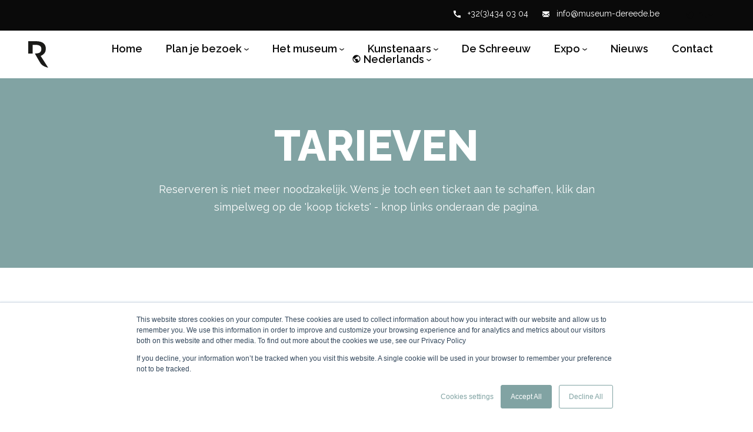

--- FILE ---
content_type: text/html; charset=UTF-8
request_url: https://museum-dereede.com/tarieven
body_size: 20390
content:
<!doctype html><html lang="nl"><head>
  <meta charset="utf-8">
  <title>Tarieven</title>
  
  <link rel="shortcut icon" href="https://museum-dereede.com/hubfs/logo.svg">
  
  <meta name="description" content="Wat kost een ticket voor een bezoek aan Museum De Reede?">
  
  
  
  

  <meta name="viewport" content="width=device-width, initial-scale=1">

    
    <meta property="og:description" content="Wat kost een ticket voor een bezoek aan Museum De Reede?">
    <meta property="og:title" content="Tarieven">
    <meta name="twitter:description" content="Wat kost een ticket voor een bezoek aan Museum De Reede?">
    <meta name="twitter:title" content="Tarieven">

    

    
    <style>
a.cta_button{-moz-box-sizing:content-box !important;-webkit-box-sizing:content-box !important;box-sizing:content-box !important;vertical-align:middle}.hs-breadcrumb-menu{list-style-type:none;margin:0px 0px 0px 0px;padding:0px 0px 0px 0px}.hs-breadcrumb-menu-item{float:left;padding:10px 0px 10px 10px}.hs-breadcrumb-menu-divider:before{content:'›';padding-left:10px}.hs-featured-image-link{border:0}.hs-featured-image{float:right;margin:0 0 20px 20px;max-width:50%}@media (max-width: 568px){.hs-featured-image{float:none;margin:0;width:100%;max-width:100%}}.hs-screen-reader-text{clip:rect(1px, 1px, 1px, 1px);height:1px;overflow:hidden;position:absolute !important;width:1px}
</style>

<link rel="stylesheet" href="https://museum-dereede.com/hubfs/hub_generated/template_assets/1/55007322317/1744280786920/template_main.min.css">
<link class="hs-async-css" rel="preload" href="https://museum-dereede.com/hubfs/hub_generated/template_assets/1/55006976218/1744280786277/template_layout.min.css" as="style" onload="this.onload=null;this.rel='stylesheet'">
<noscript><link rel="stylesheet" href="https://museum-dereede.com/hubfs/hub_generated/template_assets/1/55006976218/1744280786277/template_layout.min.css"></noscript>
    

    
    <link rel="canonical" href="https://museum-dereede.com/tarieven">

<script>
  (function(i,s,o,g,r,a,m){i['GoogleAnalyticsObject']=r;i[r]=i[r]||function(){
  (i[r].q=i[r].q||[]).push(arguments)},i[r].l=1*new Date();a=s.createElement(o),
  m=s.getElementsByTagName(o)[0];a.async=1;a.src=g;m.parentNode.insertBefore(a,m)
  })(window,document,'script','https://www.google-analytics.com/analytics.js','ga');

  ga('create', 'UA-78474297-1', 'auto');
  ga('send', 'pageview');
  ga('set', 'anonymizeIp', true);
</script>
<meta property="og:url" content="https://museum-dereede.com/tarieven">
<meta name="twitter:card" content="summary">
<meta http-equiv="content-language" content="nl">
<link rel="alternate" hreflang="en" href="https://museum-dereede.com/en/tarieven">
<link rel="alternate" hreflang="es" href="https://museum-dereede.com/es/tarifas">
<link rel="alternate" hreflang="fr" href="https://museum-dereede.com/fr/tarifs">
<link rel="alternate" hreflang="nl" href="https://museum-dereede.com/tarieven">






  
  <link rel="preconnect" href="https://fonts.googleapis.com">
  <link rel="preconnect" href="https://fonts.gstatic.com" crossorigin>
  <link href="https://fonts.googleapis.com/css2?family=Raleway:ital,wght@0,300;0,400;0,600;0,700;0,800;1,300;1,400;1,600;1,700;1,800&amp;display=swap" rel="stylesheet">
<meta name="generator" content="HubSpot"></head>

<body>
  <div class="body-wrapper   hs-content-id-71219146983 hs-site-page page ">
     <div data-global-resource-path="museumdereede/templates/partials/header.html"><div id="hs_cos_wrapper_icons" class="hs_cos_wrapper hs_cos_wrapper_widget hs_cos_wrapper_type_module" style="" data-hs-cos-general-type="widget" data-hs-cos-type="module"><svg xmlns="http://www.w3.org/2000/svg" xmlns:xlink="http://www.w3.org/1999/xlink" style="display:none"><defs><clippath id="a"><path d="M0 0h45v45H0z" /></clippath><clippath id="a"><path d="M0 0h45v45H0z" /></clippath><path id="a" d="M0 0h40v40H0z" /><path id="a" d="M0 0h40v40H0z" /><path id="a" d="M0 0h40v40H0z" /><clippath id="a"><path d="M0 0h45v45H0z" /></clippath><path id="a" d="M0 0h40v40H0z" /><lineargradient id="b" x1=".5" x2=".5" y2="1" gradientunits="objectBoundingBox"><stop offset="0" stop-color="#6c63ff" /><stop offset="1" stop-color="#5600db" /></lineargradient><filter id="a" x="0" y="0" width="200" height="200" filterunits="userSpaceOnUse"><feoffset /><fegaussianblur stddeviation="20" result="blur" /><feflood flood-color="#fff" flood-opacity=".604" /><fecomposite operator="in" in2="blur" /><fecomposite in="SourceGraphic" /></filter><path id="SVGID_1_" d="M0 0h45v45H0z" /></defs><symbol id="arrow-down" viewbox="0 0 13.026 16.631"><g data-name="Group 5765"><g data-name="Group 1397"><g data-name="Group 138"><path data-name="Path 123" d="M10.836 10.972l-4.321 4.21-4.32-4.21H1.066l5.449 5.31 5.451-5.31z" fill="inherit" stroke="inherit" stroke-width=".5" /></g><g data-name="Group 139"><path data-name="Path 124" d="M.63 10.577h11.767l-.836.789H1.469z" fill="inherit" stroke="inherit" stroke-width=".5" /></g><g data-name="Group 140"><path data-name="Rectangle 257" fill="inherit" stroke="inherit" stroke-width=".5" d="M6.87 10.971h-.789V.25h.789z" /></g></g></g></symbol><symbol id="arrow-left" viewbox="0 0 25.7 18.8"><path d="M25.701 10.034v-1.5h-6.3c-.4-4.8-4.5-8.6-9.4-8.6-5 0-9.2 4-9.4 9l-.6.4.6.3c.1 5.1 4.3 9.2 9.4 9.2 5 0 9-3.9 9.4-8.8h6.3zm-15.7-9c4.4 0 8 3.3 8.4 7.6h-4.8v-6l-12 5.8c.5-4.2 4.1-7.4 8.4-7.4zm-7.5 8.2v.2l-.3-.1.3-.1zm1-.5l9.1-4.4v4.3l-9.1.1zm9.1 1.4v4.5l-8.7-4.4 8.7-.1zm-2.6 7.7c-4.4 0-8-3.4-8.4-7.7l12 6.1v-6.2h4.8c-.3 4.4-4 7.8-8.4 7.8z" /></symbol><symbol id="arrow-right" viewbox="0 0 22.203 17.116"><g data-name="Group 141"><g data-name="Group 138"><path data-name="Path 123" d="M14.698 2.734l5.672 5.822-5.672 5.822v1.523l7.156-7.346-7.156-7.345z" fill="inherit" stroke="inherit" stroke-width=".5" /></g><g data-name="Group 139"><path data-name="Path 124" d="M14.166 16.485V.629l1.063 1.127v13.6z" fill="inherit" stroke="inherit" stroke-width=".5" /></g><g data-name="Group 140"><path data-name="Rectangle 257" fill="inherit" stroke="inherit" stroke-width=".5" d="M14.698 8.078v1.063H.25V8.078z" /></g></g></symbol><symbol id="arrow-up" viewbox="0 0 17.779 25.285"><path d="M.267 8.258a.9.9 0 001.261 1.274L7.99 3.071v21.322a.888.888 0 00.893.892.9.9 0 00.9-.892V3.071l6.449 6.461a.915.915 0 001.274 0 .893.893 0 000-1.274L9.515.267a.878.878 0 00-1.261 0z" /></symbol><symbol id="arrow" viewbox="0 0 19.48 9.51"><path d="M10 9.5V0l9.5 4.87z" fill="none" /><path d="M11 7.9l6.27-3L11 1.63V7.9m-1 1.6V0l9.5 4.87z" fill="inherit" /><path stroke="inherit" stroke-linejoin="round" fill="none" d="M18.41 4.75L0 4.89" /></symbol><symbol id="book" viewbox="0 0 24 24"><g data-name="Group 22"><path data-name="Rectangle 129" fill="none" d="M0 0h24v24H0z" /></g><g data-name="Group 25"><g data-name="Group 24" fill="inherit"><path data-name="Path 29" d="M21 5a11.8 11.8 0 00-3.5-.5A9.3 9.3 0 0012 6a9.3 9.3 0 00-5.5-1.5A9.3 9.3 0 001 6v14.65a.538.538 0 00.5.5c.1 0 .15-.05.25-.05A12.205 12.205 0 016.5 20a9.3 9.3 0 015.5 1.5 12.045 12.045 0 015.5-1.5 10.178 10.178 0 014.75 1.05.451.451 0 00.25.05.538.538 0 00.5-.5V6a6.821 6.821 0 00-2-1zm0 13.5a11.62 11.62 0 00-3.5-.5 12.045 12.045 0 00-5.5 1.5V8a12.045 12.045 0 015.5-1.5A11.62 11.62 0 0121 7z" /><g data-name="Group 23"><path data-name="Path 30" d="M17.5 10.5a11.694 11.694 0 012.5.26V9.24A13.5 13.5 0 0017.5 9a11.507 11.507 0 00-4.5.83v1.66a9.283 9.283 0 014.5-.99z" /><path data-name="Path 31" d="M13 12.49v1.66a9.283 9.283 0 014.5-.99 11.694 11.694 0 012.5.26V11.9a13.5 13.5 0 00-2.5-.24 11.691 11.691 0 00-4.5.83z" /><path data-name="Path 32" d="M17.5 14.33a11.507 11.507 0 00-4.5.83v1.66a9.283 9.283 0 014.5-.99 11.694 11.694 0 012.5.26v-1.52a12.7 12.7 0 00-2.5-.24z" /></g></g></g></symbol><symbol id="calendar" viewbox="0 0 30 29.5"><g data-name="Laag 2"><g data-name="Laag 1"><path d="M27.5 2.5H23v-2a.5.5 0 00-1 0v2H9v-2a.5.5 0 00-1 0v2H2.5A2.5 2.5 0 000 5v22a2.5 2.5 0 002.5 2.5h25A2.5 2.5 0 0030 27V5a2.5 2.5 0 00-2.5-2.5zM29 27a1.5 1.5 0 01-1.5 1.5h-25A1.5 1.5 0 011 27V5a1.5 1.5 0 011.5-1.5H8v1a.5.5 0 001 0v-1h13v1a.5.5 0 001 0v-1h4.5A1.5 1.5 0 0129 5z" /><path d="M25 7.5H5a.5.5 0 000 1h20a.5.5 0 000-1zM9 11.5H5a.5.5 0 000 1h4a.5.5 0 000-1zM17 11.5h-4a.5.5 0 000 1h4a.5.5 0 000-1zM25 11.5h-4a.5.5 0 000 1h4a.5.5 0 000-1zM9 15.5H5a.5.5 0 000 1h4a.5.5 0 000-1zM17 15.5h-4a.5.5 0 000 1h4a.5.5 0 000-1zM25 15.5h-4a.5.5 0 000 1h4a.5.5 0 000-1zM9 19.5H5a.5.5 0 000 1h4a.5.5 0 000-1zM17 19.5h-4a.5.5 0 000 1h4a.5.5 0 000-1zM25 19.5h-4a.5.5 0 000 1h4a.5.5 0 000-1zM9 23.5H5a.5.5 0 000 1h4a.5.5 0 000-1zM17 23.5h-4a.5.5 0 000 1h4a.5.5 0 000-1zM25 23.5h-4a.5.5 0 000 1h4a.5.5 0 000-1z" /></g></g></symbol><symbol id="chat" viewbox="0 0 36 36"><g data-name="Group 5789"><path data-name="message-circle (1)" d="M1 17.056a15.829 15.829 0 001.7 7.178 16.055 16.055 0 0014.356 8.878 15.829 15.829 0 007.178-1.7L35 35l-3.589-10.767a15.829 15.829 0 001.7-7.178A16.056 16.056 0 0024.233 2.7 15.829 15.829 0 0017.056 1h-.944A16.018 16.018 0 001 16.111z" fill="#fff" stroke="inherit" stroke-linecap="round" stroke-linejoin="round" stroke-width="2" /><g data-name="Group 1395"><g data-name="Group 925"><path data-name="Path 355" d="M17.973 22.63a1.071 1.071 0 01-1.071-1.071v-7.73a1.071 1.071 0 012.142 0v7.73a1.07 1.07 0 01-1.071 1.071z" fill="inherit" /></g><g data-name="Group 926"><path data-name="Path 356" d="M22.281 22.63a1.071 1.071 0 01-1.071-1.071v-7.73a1.071 1.071 0 012.142 0v7.73a1.071 1.071 0 01-1.071 1.071z" fill="inherit" /></g><g data-name="Group 927"><path data-name="Path 357" d="M12.913 22.63a1.071 1.071 0 01-1.071-1.071v-7.73a1.071 1.071 0 112.142 0v7.73a1.07 1.07 0 01-1.071 1.071z" fill="inherit" /></g><g data-name="Group 928"><path data-name="Path 358" d="M17.973 18.765h-5.06a1.071 1.071 0 010-2.142h5.06a1.071 1.071 0 010 2.142z" fill="inherit" /></g></g></g></symbol><symbol id="check" viewbox="0 0 17.6 13.4"><path data-name="Path 2" d="M5.6 10.6L1.4 6.4 0 7.8l5.6 5.6 12-12L16.2 0z" fill="inherit" /></symbol><symbol id="chevron-down" viewbox="0 0 7.969 4"><g data-name="arrow down"><g data-name="Group 3657"><path data-name="Path 2308" d="M.001 1.023L.668 0l3.318 2.481L7.304 0l.667 1.023L3.987 4z" fill="inherit" /></g></g></symbol><symbol id="chevron-left" viewbox="0 0 6 11.95"><g data-name="Laag 2"><g data-name="Laag 1"><g data-name="arrow down"><g data-name="Group 3657"><path data-name="Path 2308" d="M4.46 0L6 1 2.28 6 6 11l-1.54 1L0 6z" /></g></g></g></g></symbol><symbol id="chevron-right" viewbox="0 0 5.632 11.22"><g data-name="arrow down"><g data-name="Group 3657"><path data-name="Path 2308" d="M1.441 11.22L0 10.281 3.493 5.61 0 .939 1.441 0l4.191 5.61z" fill="inherit" /></g></g></symbol><symbol id="chevron-up" viewbox="0 0 12 7.41"><path data-name="Path 37" d="M10.59 7.41L6 2.83 1.41 7.41 0 6l6-6 6 6z" fill="inherit" /></symbol><symbol id="clock" viewbox="0 0 28.65 28.65"><g data-name="Laag 2"><g data-name="Laag 1"><path d="M14.33 28.65a14.33 14.33 0 1114.32-14.32 14.34 14.34 0 01-14.32 14.32zm0-27.65a13.33 13.33 0 1013.32 13.33A13.35 13.35 0 0014.33 1z" /><path d="M21.33 6.62l-7 7-4.07-4.06a.48.48 0 00-.7 0 .5.5 0 000 .71L14 14.68a.51.51 0 00.36.15.49.49 0 00.35-.15L22 7.32a.5.5 0 000-.7.5.5 0 00-.67 0z" /></g></g></symbol><symbol id="close-button" viewbox="0 0 51.591 51.591"><path data-name="Path 7138" d="M25.8 0a25.8 25.8 0 1025.8 25.8A25.772 25.772 0 0025.8 0zm12.9 35.056l-3.637 3.637-9.263-9.26-9.261 9.261-3.639-3.638 9.258-9.256-9.258-9.265 3.635-3.635 9.265 9.258 9.256-9.258 3.637 3.637-9.26 9.263z" fill="inherit" /></symbol><symbol id="close" viewbox="0 0 20 20"><path d="M10 8.586L2.929 1.515 1.515 2.929 8.586 10l-7.071 7.071 1.414 1.414L10 11.414l7.071 7.071 1.414-1.414L11.414 10l7.071-7.071-1.414-1.414L10 8.586z" /></symbol><symbol id="clv-call" viewbox="0 0 45 45"><g clip-path="url(#a)"><path data-name="Path 7934" d="M45.001 23.052V0H.067v21.914l-.068.033.068.036v23.016h44.932V23.052zm-2.07-1.062l-18.759-9.624 18.759-9.163zm-2.4 1.018l-17.464 8.529-18.6-9.546 17.461-8.529zm2.4 1.054v17.663l-17.636-9.048zM2.067 23.007l18.759 9.624-18.759 9.166zm0-2.072V3.274l17.636 9.048zm20.981 12.836l17.983 9.226H4.167zM40.835 1.998l-18.887 9.225L3.967 2z" /></g></symbol><symbol id="clv-client-service" viewbox="0 0 45 45"><g clip-path="url(#a)"><path data-name="Path 7936" d="M44.057 1.642V0H.001v45h1.381v.12c1.007 0 2-.049 2.992-.12h39.683zm-2 20.858a20.776 20.776 0 01-1.579 7.993 20.471 20.471 0 01-4.3 6.518 19.948 19.948 0 01-6.366 4.385 19.507 19.507 0 01-13.173.834 43.369 43.369 0 0024.657-25.285 20.868 20.868 0 01.761 5.555zm-40.056-.006a20.782 20.782 0 011.578-7.986 20.467 20.467 0 014.3-6.518 19.937 19.937 0 016.367-4.385 19.5 19.5 0 017.778-1.6 19.5 19.5 0 017.779 1.6 19.933 19.933 0 016.366 4.385 20.426 20.426 0 014.034 5.947 41.334 41.334 0 01-26.465 27.212 19.96 19.96 0 01-5.864-4.138 20.488 20.488 0 01-4.3-6.518 20.781 20.781 0 01-1.578-7.986zM42.049 2a42.432 42.432 0 01-1.072 9.027A22.286 22.286 0 0031.105 2zM2.001 2h10.951A22.339 22.339 0 002.001 13.134zm8.951 39.946A39.728 39.728 0 014.304 43h-2.3V31.867a22.426 22.426 0 008.948 10.079zM31.105 43a22.338 22.338 0 0010.952-11.135V43z" /></g></symbol><symbol id="clv-facebook" viewbox="0 0 40 40"><clippath id="b"><use xlink:href="#a" overflow="visible" /></clippath><g clip-path="url(#b)"><path d="M3.415 3.266v34h34v-34h-34zm31.3 31.3h-28.6v-28.6h28.6v28.6z" /><path d="M18.215 30.366h3.1v-10.2h3.4v-2.5h-3.4v-1.2c0-.8.6-1.5 1.4-1.6h.3c.7 0 1.4.1 2 .2v-2.5c-.8-.2-1.6-.3-2.4-.3-2.2-.2-4.1 1.3-4.3 3.5V17.566h-2.2v2.5h2.2l-.1 10.3z" /></g></symbol><symbol id="clv-instagram" viewbox="0 0 40 40"><clippath id="b"><use xlink:href="#a" overflow="visible" /></clippath><g clip-path="url(#b)"><path d="M28.415 10.366c.3 1.1 1.2 1.8 2.3 1.8h.5c1.3-.2 2.1-1.5 1.9-2.8-.2-1.3-1.5-2.1-2.8-1.9-.9.2-1.7.9-1.9 1.9 0 .2-.1.3 0 .5-.1.1-.1.3 0 .5z" /><path d="M2.915 2.666v34.4h34.4v-34.4h-34.4zm31.6 2.7v13.4h-4.7c-.8-5.2-5.6-8.8-10.8-8.1-4.2.6-7.5 3.9-8.1 8.1h-5.3v-13.4h28.9zm-7.4 14.8c0 3.7-3 6.8-6.8 6.8s-6.8-3-6.8-6.8c0-3.7 3-6.8 6.8-6.8s6.8 3 6.8 6.8zm-21.5 14.1v-12.8h5.3c.8 5.2 5.6 8.8 10.8 8.1 4.2-.6 7.5-3.9 8.1-8.1h4.7v12.8h-28.9z" /></g></symbol><symbol id="clv-linkedin" viewbox="0 0 40 40"><clippath id="b"><use xlink:href="#a" overflow="visible" /></clippath><g clip-path="url(#b)"><path d="M11.115 15.666h3.3v13.5h-3.3zM11.015 10.366h3.5v3.4h-3.5zM21.715 23.666c-.1-1.2.1-2.4.4-3.6.3-1 1.3-1.7 2.3-1.7 1.7 0 2.2 1 2.2 2.5v8.3h3.3v-9c.1-2.6-1.9-4.7-4.5-4.8-1.6-.1-3.2.7-4.1 2.1l-.2-1.7h-2.7v13.5h3.3v-5.6z" /><path d="M2.015 1.866v36.1h36.1v-36.1h-36.1zm33.2 33.1h-30.3v-30.3h30.3v30.3z" /></g></symbol><symbol id="clv-mail-us" viewbox="0 0 45 45"><g clip-path="url(#a)"><path data-name="Path 7938" d="M0 0v45h45V0zm41.07 2L21.988 28.205 3.82 2zM2 43V2.888L21.948 31.66 43 2.749v40.253z" /></g></symbol><symbol id="clv-whatsapp" viewbox="0 0 47 47.5"><path class="st0" d="M47 0H0v47h18.8c1.5.3 3.1.5 4.7.5s3.2-.2 4.7-.5H47V0zm-2 15.5C42.6 9.3 37.7 4.4 31.6 2H45v13.5zM19.1 45C9.6 42.9 2.5 34.3 2.5 24c0-11.9 9.4-21.5 21-21.5s21 9.6 21 21.5c0 10.3-7.1 18.9-16.6 21h-8.8zM15.4 2C9.3 4.4 4.3 9.4 2 15.7V2h13.4zM2 45V32.3c2.1 5.5 6.1 10 11.2 12.7H2zm31.8 0c5.1-2.6 9.1-7.1 11.2-12.5V45H33.8z" /></symbol><symbol id="contact" viewbox="0 0 21.6 20"><style>.st0{fill-rule:evenodd;clip-rule:evenodd}</style><g id="Group_20299"><g id="Group_123"><path id="Path_55" class="st0" d="M20.8 6.5H20v5.9c0 1.5-1.2 2.7-2.7 2.7H8.6l-1 1c.1.4.4.7.9.7h7.1l3 3c.1.1.2.1.3.1h.2c.2-.1.3-.3.3-.4v-2.7h1.4c.5 0 .9-.4.9-.9V7.3c-.1-.4-.5-.8-.9-.8" /><path id="Path_56" class="st0" d="M1.1 0h16.1c.6 0 1.1.5 1.1 1.1v11.3c0 .6-.5 1.1-1.1 1.1H7.9l-4 3.9c-.1.1-.3.2-.4.2h-.2c-.2-.1-.4-.3-.4-.6v-3.5H1.1C.5 13.5 0 13 0 12.4V1.1C0 .5.5 0 1.1 0" /></g></g></symbol><symbol id="date" viewbox="0 0 17 16.8"><path d="M2.5 1.4h12c1.4 0 2.5 1.1 2.5 2.5v10.4c0 1.4-1.1 2.5-2.5 2.5h-12c-1.4 0-2.5-1.1-2.5-2.5V3.9c0-1.4 1.1-2.5 2.5-2.5zm12 14.4c.8 0 1.5-.7 1.5-1.5V3.9c0-.8-.7-1.5-1.5-1.5h-12c-.8 0-1.5.7-1.5 1.5v10.4c0 .8.7 1.5 1.5 1.5h12z" /><path d="M4.9 3.2c-.3 0-.5-.2-.5-.5V.5c0-.3.2-.5.5-.5s.5.2.5.5v2.2c0 .3-.2.5-.5.5zM12.7 3.2c-.3 0-.5-.2-.5-.5V.5c0-.3.2-.5.5-.5s.5.2.5.5v2.2c0 .3-.3.5-.5.5zM14.1 5.2H3c-.3 0-.5-.2-.5-.5s.2-.5.5-.5h11.1c.3 0 .5.2.5.5s-.3.5-.5.5zM5.2 7.4H3c-.3 0-.5-.2-.5-.5s.2-.5.5-.5h2.2c.3 0 .5.2.5.5s-.2.5-.5.5zM9.6 7.4H7.4c-.3 0-.5-.2-.5-.5s.2-.5.5-.5h2.2c.3 0 .5.2.5.5s-.2.5-.5.5zM14.1 7.4h-2.2c-.3 0-.5-.2-.5-.5s.2-.5.5-.5h2.2c.3 0 .5.2.5.5s-.3.5-.5.5zM5.2 9.6H3c-.3 0-.5-.2-.5-.5s.2-.5.5-.5h2.2c.3 0 .5.2.5.5s-.2.5-.5.5zM9.6 9.6H7.4c-.3 0-.5-.2-.5-.5s.2-.5.5-.5h2.2c.3 0 .5.2.5.5s-.2.5-.5.5zM14.1 9.6h-2.2c-.3 0-.5-.2-.5-.5s.2-.5.5-.5h2.2c.3 0 .5.2.5.5s-.3.5-.5.5zM5.2 11.8H3c-.3 0-.5-.2-.5-.5s.2-.5.5-.5h2.2c.3 0 .5.2.5.5s-.2.5-.5.5zM9.6 11.8H7.4c-.3 0-.5-.2-.5-.5s.2-.5.5-.5h2.2c.3 0 .5.2.5.5s-.2.5-.5.5zM14.1 11.8h-2.2c-.3 0-.5-.2-.5-.5s.2-.5.5-.5h2.2c.3 0 .5.2.5.5s-.3.5-.5.5zM5.2 14H3c-.3 0-.5-.2-.5-.5s.2-.5.5-.5h2.2c.3 0 .5.2.5.5s-.2.5-.5.5zM9.6 14H7.4c-.3 0-.5-.2-.5-.5s.2-.5.5-.5h2.2c.3 0 .5.2.5.5s-.2.5-.5.5zM14.1 14h-2.2c-.3 0-.5-.2-.5-.5s.2-.5.5-.5h2.2c.3 0 .5.2.5.5s-.3.5-.5.5z" /></symbol><symbol id="dot" viewbox="0 0 10 10"><circle data-name="Ellipse 1" cx="5" cy="5" r="5" /></symbol><symbol id="facebook" viewbox="0 0 9.405 20.376"><path data-name="Path 930" d="M2.134 20.376h4.1V10.101h2.863l.306-3.44H6.235V4.702c0-.811.163-1.132.948-1.132h2.22V0H6.564C3.511 0 2.135 1.344 2.135 3.918v2.743H.001v3.483h2.134z" fill="inherit" /></symbol><symbol id="filter-2" viewbox="0 0 24.803 18"><path data-name="Line 398" fill="none" stroke="inherit" d="M24.803 3.5H0" /><path data-name="Line 399" fill="none" stroke="inherit" d="M24.803 14.5H0" /><g data-name="Ellipse 365" transform="translate(4.303)" fill="inherit" stroke="inherit"><circle cx="4" cy="4" r="4" stroke="none" /><circle cx="4" cy="4" r="3.5" fill="none" /></g><g data-name="Ellipse 366" transform="translate(12.303 10)" fill="inherit" stroke="inherit"><circle cx="4" cy="4" r="4" stroke="none" /><circle cx="4" cy="4" r="3.5" fill="none" /></g></symbol><symbol id="filter-3" viewbox="0 0 24.8 16.999"><g data-name="Laag 1" fill="inherit"><path data-name="Path 8222" d="M24.8 3.847H12.74a4.48 4.48 0 00-8.87 0H0v1.32h3.87a4.48 4.48 0 008.87 0H24.8zM8.3 7.007a2.5 2.5 0 112.5-2.5 2.5 2.5 0 01-2.5 2.5z" /><path data-name="Path 8223" d="M0 13.187h12.07a4.48 4.48 0 008.86 0h3.87v-1.33h-3.87a4.48 4.48 0 00-8.86 0H0zm16.5-3.18a2.5 2.5 0 11-2.5 2.5 2.5 2.5 0 012.5-2.5z" /></g></symbol><symbol id="filter" viewbox="0 0 24.803 18"><path data-name="Line 398" fill="none" stroke="inherit" stroke-width="1.5" d="M24.803 3.5H0" /><path data-name="Line 399" fill="none" stroke="inherit" stroke-width="1.5" d="M24.803 14.5H0" /><g data-name="Path 3126" fill="#f3f2ff"><path d="M8.303 7.25A3.254 3.254 0 015.053 4 3.254 3.254 0 018.303.75 3.254 3.254 0 0111.553 4a3.254 3.254 0 01-3.25 3.25z" /><path d="M8.303 1.5a2.503 2.503 0 00-2.5 2.5c0 1.378 1.122 2.5 2.5 2.5s2.5-1.122 2.5-2.5-1.122-2.5-2.5-2.5m0-1.5a4 4 0 110 8 4 4 0 010-8z" fill="inherit" /></g><g data-name="Ellipse 366" transform="translate(12.303 10)" fill="#f3f2ff" stroke="inherit" stroke-width="1.5"><circle cx="4" cy="4" r="4" stroke="none" /><circle cx="4" cy="4" r="3.25" fill="none" /></g></symbol><symbol id="form-error" viewbox="0 0 24 24"><path d="M12.984 12.984v-6h-1.969v6h1.969zm0 4.032V15h-1.969v2.016h1.969zm-.984-15c5.531 0 9.984 4.453 9.984 9.984S17.531 21.984 12 21.984 2.016 17.531 2.016 12 6.469 2.016 12 2.016z" /></symbol><symbol id="form-success" viewbox="0 0 24 24"><path d="M9.984 17.016l9-9-1.406-1.453-7.594 7.594-3.563-3.563L5.015 12zm2.016-15c5.531 0 9.984 4.453 9.984 9.984S17.531 21.984 12 21.984 2.016 17.531 2.016 12 6.469 2.016 12 2.016z" /></symbol><symbol id="globe" viewbox="0 0 24 24"><path data-name="Path 42" d="M0 0h24v24H0z" fill="none" /><path data-name="Path 43" d="M12 2a10 10 0 1010 10A10 10 0 0012 2zm-1 17.93A7.988 7.988 0 014 12a8.118 8.118 0 01.21-1.79L9 15v1a2.006 2.006 0 002 2zm6.9-2.54A1.984 1.984 0 0016 16h-1v-3a1 1 0 00-1-1H8v-2h2a1 1 0 001-1V7h2a2.006 2.006 0 002-2v-.41a7.982 7.982 0 012.9 12.8z" fill="inherit" /></symbol><symbol id="heart-thin" viewbox="0 0 37.349 32.767"><path d="M33.834 3.514a9.432 9.432 0 00-13.343 0l-1.817 1.818-1.818-1.818A9.435 9.435 0 003.513 16.857l1.818 1.818 13.343 13.343 13.342-13.343 1.818-1.818a9.432 9.432 0 000-13.343z" fill="none" stroke="#2f2e41" stroke-linecap="round" stroke-linejoin="round" stroke-width="1.5" /></symbol><symbol id="heart" viewbox="0 0 24 24"><path data-name="Path 61" d="M0 0h24v24H0z" fill="none" /><path data-name="Path 62" d="M16.5 3A5.988 5.988 0 0012 5.09 5.988 5.988 0 007.5 3 5.447 5.447 0 002 8.5c0 3.78 3.4 6.86 8.55 11.54L12 21.35l1.45-1.32C18.6 15.36 22 12.28 22 8.5A5.447 5.447 0 0016.5 3zm-4.4 15.55l-.1.1-.1-.1C7.14 14.24 4 11.39 4 8.5A3.418 3.418 0 017.5 5a3.909 3.909 0 013.57 2.36h1.87A3.885 3.885 0 0116.5 5 3.418 3.418 0 0120 8.5c0 2.89-3.14 5.74-7.9 10.05z" fill="inherit" /></symbol><symbol id="home" viewbox="0 0 40 40"><clippath id="b"><use xlink:href="#a" overflow="visible" /></clippath><g clip-path="url(#b)"><path d="M19.9 3.5l-17.5 9v23.9h14.3v-9.2h6.8v9.2h14.3V12.6L19.9 3.5zm14.9 30.1h-8.6v-9.2H13.8v9.2H5.2V14.3l14.7-7.6 15 7.6v19.3z" /></g></symbol><symbol id="instagram" viewbox="0 0 20.596 20.596"><path data-name="Path 72" d="M10.297 1.855c2.75 0 3.075.011 4.162.06a5.706 5.706 0 011.912.355 3.4 3.4 0 011.954 1.954 5.706 5.706 0 01.355 1.912c.049 1.087.06 1.412.06 4.162s-.011 3.075-.06 4.161a5.708 5.708 0 01-.355 1.913 3.4 3.4 0 01-1.954 1.954 5.686 5.686 0 01-1.912.354c-1.087.049-1.411.06-4.162.06s-3.075-.011-4.161-.06a5.694 5.694 0 01-1.913-.354 3.411 3.411 0 01-1.954-1.954 5.687 5.687 0 01-.354-1.913c-.049-1.086-.06-1.411-.06-4.161s.011-3.075.06-4.162a5.686 5.686 0 01.354-1.912A3.411 3.411 0 014.223 2.27a5.714 5.714 0 011.913-.355c1.086-.049 1.411-.06 4.161-.06m0-1.855c-2.8 0-3.147.013-4.246.062a7.565 7.565 0 00-2.5.479A5.266 5.266 0 00.54 3.553a7.539 7.539 0 00-.479 2.5c-.05 1.1-.062 1.449-.062 4.246s.012 3.147.062 4.246a7.539 7.539 0 00.479 2.5 5.266 5.266 0 003.011 3.012 7.592 7.592 0 002.5.479c1.1.049 1.449.061 4.246.061s3.147-.012 4.246-.061a7.592 7.592 0 002.5-.479 5.271 5.271 0 003.012-3.012 7.565 7.565 0 00.479-2.5c.05-1.1.062-1.449.062-4.246s-.012-3.147-.062-4.246a7.565 7.565 0 00-.479-2.5A5.271 5.271 0 0017.043.541a7.565 7.565 0 00-2.5-.479C13.443.013 13.094 0 10.297 0" fill="inherit" /><path data-name="Path 73" d="M10.297 5.01a5.288 5.288 0 105.288 5.288 5.288 5.288 0 00-5.288-5.288m0 8.72a3.432 3.432 0 113.432-3.432 3.432 3.432 0 01-3.432 3.432" fill="inherit" /><path data-name="Path 74" d="M17.03 4.802a1.236 1.236 0 11-1.236-1.236 1.236 1.236 0 011.236 1.236" fill="inherit" /></symbol><symbol id="linkedin-2" viewbox="0 0 31 31"><g fill="inherit"><path d="M31 31H0V0h31v31zM1 30h29V1H1v29z" /><path d="M9.07 12.62h2.29v9.36H9.07zM9 9h2.41v2.32H9zM16.43 18.16c-.06-.85.04-1.69.31-2.5.24-.69.89-1.17 1.62-1.19 1.19 0 1.55.67 1.55 1.76v5.74h2.25v-6.25a3.246 3.246 0 00-3.12-3.35 3.21 3.21 0 00-2.8 1.44l-.16-1.21h-1.89v9.36h2.25v-3.82z" /></g></symbol><symbol id="linkedin" viewbox="0 0 20.367 20.376"><g data-name="Group 39" fill="inherit"><path data-name="Rectangle 161" d="M.404 6.792h4.205v13.584H.404z" /><path data-name="Path 66" d="M2.487 5.012A2.506 2.506 0 100 2.505a2.5 2.5 0 002.487 2.507z" /></g><path data-name="Path 67" d="M11.331 13.247c0-1.909.879-3.047 2.561-3.047 1.547 0 2.29 1.092 2.29 3.047v7.131h4.185v-8.6c0-3.638-2.063-5.4-4.943-5.4a4.735 4.735 0 00-4.093 2.244V6.793H7.297v13.583h4.034z" fill="inherit" /></symbol><symbol id="location" viewbox="0 0 10.9 16"><path d="M5.5 12.3c1.3-1 2.5-2.2 3.5-3.5.7-.9 1.1-2.1 1.2-3.2 0-.8-.1-1.5-.5-2.2C9.1 2.3 8.1 1.5 7 1.1 6.5.9 6 .9 5.5.8c-.5 0-1 .1-1.5.3-1.2.4-2.1 1.2-2.7 2.3C1 4.1.8 4.8.9 5.6c0 1.2.4 2.3 1.1 3.2 1 1.3 2.2 2.5 3.5 3.5zm0 .8h-.3c-.1 0-.1-.1-.2-.1-1.4-1.1-2.7-2.4-3.7-3.8C.5 8.1 0 6.9 0 5.6c0-.8.2-1.7.5-2.4.6-1.3 1.7-2.3 3-2.8 1.2-.5 2.6-.5 3.9 0 1.4.5 2.4 1.5 3 2.8.3.8.5 1.6.5 2.4 0 1.3-.5 2.5-1.2 3.6-1 1.4-2.3 2.7-3.7 3.8-.1.1-.2.1-.2.1h-.3zm0-6.4c.7 0 1.3-.6 1.3-1.3 0-.3-.1-.7-.4-.9-.5-.5-1.3-.5-1.8 0s-.5 1.3 0 1.8c.2.3.5.4.9.4zM.4 16c-.1 0-.2 0-.3-.1-.1-.1-.1-.2-.1-.3 0-.2.2-.4.4-.4h10.1c.1 0 .2 0 .3.1.1.1.1.2.1.3 0 .2-.2.4-.4.4H.4z" /></symbol><symbol id="mail-fill" viewbox="0 0 22.906 18.084"><path d="M20.423 18.084a1.786 1.786 0 001.278-.523l-6.187-6.709-.428.334q-.695.555-1.127.865a6.761 6.761 0 01-1.152.634 3.281 3.281 0 01-1.341.324h-.025a3.28 3.28 0 01-1.34-.324 6.74 6.74 0 01-1.152-.634q-.433-.31-1.127-.865c-.129-.1-.272-.215-.427-.336l-6.189 6.711a1.787 1.787 0 001.278.523z" fill="inherit" /><path data-name="Shape" d="M1.361 7.114A7.021 7.021 0 010 6.028v9.645l6.028-5.587Q4.219 8.915 1.361 7.114zM21.558 7.114q-2.753 1.727-4.68 2.973l6.028 5.585V6.028a7.3 7.3 0 01-1.348 1.086zM20.861 0H2.045A1.87 1.87 0 00.53.63 2.359 2.359 0 000 2.2a2.747 2.747 0 00.7 1.657 6.2 6.2 0 001.5 1.4q.434.291 2.621 1.726c.787.516 1.471.967 2.059 1.355.5.331.933.617 1.29.855l.191.129.353.241q.415.285.69.46t.665.394a3.981 3.981 0 00.735.327 2.136 2.136 0 00.639.109h.025a2.136 2.136 0 00.639-.109 3.972 3.972 0 00.735-.327q.39-.218.665-.394t.69-.46l.352-.24.191-.129 1.294-.852 4.689-3.084a5.926 5.926 0 001.557-1.492 3.09 3.09 0 00.626-1.828A1.811 1.811 0 0022.3.569 2.033 2.033 0 0020.861 0z" fill="inherit" /></symbol><symbol id="mail" viewbox="0 0 33.465 33.464"><g data-name="Group 930"><g data-name="Group 920"><path data-name="Path 350" d="M32.394 33.464H1.071A1.071 1.071 0 010 32.393V11.201a1.07 1.07 0 01.421-.85l5.535-4.23a1.071 1.071 0 111.3 1.7L2.142 11.73v19.593h29.182V11.73l-5.386-4.117a1.071 1.071 0 011.3-1.7l5.806 4.439a1.07 1.07 0 01.421.85v21.193a1.07 1.07 0 01-1.071 1.069z" fill="inherit" /></g><g data-name="Group 921"><path data-name="Path 351" d="M16.733 24.246a1.071 1.071 0 01-.632-.206L3.59 14.885a1.071 1.071 0 011.265-1.729l11.879 8.693 11.878-8.693a1.071 1.071 0 011.265 1.729l-12.51 9.155a1.073 1.073 0 01-.634.206z" fill="inherit" /></g><g data-name="Group 922"><path data-name="Path 352" d="M29.136 30.515a1.065 1.065 0 01-.7-.258l-6.974-5.984a1.072 1.072 0 011.4-1.625l6.974 5.984a1.071 1.071 0 01-.7 1.883z" fill="inherit" /></g><g data-name="Group 923"><path data-name="Path 353" d="M4.33 30.515a1.071 1.071 0 01-.7-1.883l6.974-5.984a1.071 1.071 0 011.394 1.625l-6.974 5.984a1.064 1.064 0 01-.694.258z" fill="inherit" /></g><g data-name="Group 924"><path data-name="Path 354" d="M26.587 17.035a1.071 1.071 0 01-1.071-1.071V2.141H7.677v13.623a1.071 1.071 0 01-2.142 0V1.07A1.071 1.071 0 016.606 0h19.981a1.071 1.071 0 011.071 1.07v14.894a1.071 1.071 0 01-1.071 1.071z" fill="inherit" /></g></g></symbol><symbol id="marker" viewbox="0 0 24 24"><path data-name="Path 35" d="M12 2a7 7 0 00-7 7c0 5.25 7 13 7 13s7-7.75 7-13a7 7 0 00-7-7zm0 9.5A2.5 2.5 0 1114.5 9a2.5 2.5 0 01-2.5 2.5z" fill="inherit" /><path data-name="Path 36" d="M0 0h24v24H0z" fill="none" /></symbol><symbol id="microphone" viewbox="0 0 21.64 26.54"><g data-name="Laag 2"><path d="M21.14 25.54h-9.35V11.48l1.42-1.42a5.19 5.19 0 001.69.3 5.13 5.13 0 003.28-1.2l.52.52a.5.5 0 00.7-.68l-.51-.51a5.16 5.16 0 00-7.27-7.27l-.51-.54a.5.5 0 00-.71 0 .5.5 0 000 .7l.52.51a5.16 5.16 0 00-.9 5L.86 16a.5.5 0 00-.14.35.54.54 0 00.14.36l2.49 2.48a.51.51 0 00.36.15.5.5 0 00.35-.15l6.73-6.73v13.08H.5a.5.5 0 000 1h20.64a.5.5 0 000-1zM14.9 1a4.16 4.16 0 013.28 6.76l-5.85-5.87A4.19 4.19 0 0114.9 1zm-3.28 1.6l5.86 5.86a4.19 4.19 0 01-4.2.57 4.28 4.28 0 01-.7-.38 4.39 4.39 0 01-.63-.51 4.42 4.42 0 01-.52-.64c-.08-.12-.14-.26-.21-.39a4.19 4.19 0 01.4-4.51zM3.71 18.15l-1.79-1.78 8.53-8.53s.06.08.08.12l.11.15a5.18 5.18 0 00.59.74 6.64 6.64 0 00.71.58l.2.13.09.06z" data-name="Laag 1" /></g></symbol><symbol id="mobile" viewbox="0 0 26.469 38.879"><g data-name="Group 1037"><g data-name="Group 1033"><g data-name="Group 1032"><path data-name="Path 415" d="M21.833 38.879h-17.2a4.64 4.64 0 01-4.635-4.635V4.635A4.641 4.641 0 014.633 0h17.2a4.641 4.641 0 014.635 4.635v29.608a4.641 4.641 0 01-4.635 4.636zM4.633 2.488a2.15 2.15 0 00-2.147 2.148v29.608a2.15 2.15 0 002.147 2.148h17.2a2.15 2.15 0 002.147-2.148V4.635a2.15 2.15 0 00-2.147-2.148z" /></g></g><g data-name="Group 1036"><g data-name="Group 1034"><path data-name="Path 416" d="M21.305 8.41H5.164a1.315 1.315 0 010-2.623h16.141a1.315 1.315 0 010 2.623z" /></g><g data-name="Group 1035"><path data-name="Path 417" d="M21.305 33.092H5.164a1.315 1.315 0 010-2.623h16.141a1.315 1.315 0 010 2.623z" /></g></g></g></symbol><symbol id="people" viewbox="0 0 29.75 28.38"><g data-name="Laag 2"><g data-name="Laag 1"><path d="M8.64 11.3c-1 .22-1 1.13-1 1.7v1.72A2.62 2.62 0 008 16.65a1.31 1.31 0 00.45.28v.19a1 1 0 00.05.24 1.66 1.66 0 00.06.21c0 .08.05.16.08.23l.09.22c0 .07.06.14.1.21l.13.22.11.18.16.23.12.16c.06.08.13.15.2.23l.12.14a2.39 2.39 0 00.23.22 1.59 1.59 0 00.13.13l.24.2.15.12.25.18.16.11.26.16.17.1.27.14.17.08.29.12.17.07c.09 0 .19.06.28.09l.18.06.28.07h.45a1.38 1.38 0 00.2 0 3.4 3.4 0 00.45 0h.19a3.4 3.4 0 00.45 0h.45l.36-.09h.1l.37-.12H16a6.38 6.38 0 002.4-1.57c.1-.1.19-.21.28-.32l.21-.31a.47.47 0 00.06-.09 2.75 2.75 0 00.17-.29l.07-.12a2 2 0 00.11-.26 1.3 1.3 0 00.08-.17 1.55 1.55 0 00.07-.23c0-.07.05-.14.07-.22s0-.13 0-.2V17a1.28 1.28 0 00.47-.29 2.76 2.76 0 00.44-2V13a2.08 2.08 0 00-1-1.52V9.25c0-2.09-.48-3.44-1.45-4.11-1.47-1-3.64-.2-5.56.53l-1.08.39c-1.54.05-2.7 1.47-2.7 3.57zm.5.95a.5.5 0 00.5-.5V9.63c0-1.24.52-2.57 2-2.57a.45.45 0 00.16 0c.38-.12.78-.27 1.18-.43a11.28 11.28 0 013.52-.94 2 2 0 011.12.3c.68.47 1 1.58 1 3.29v2.5a.52.52 0 00.25.44c.32.17.75.55.75.81v1.28c0 .93 0 1.71-.4 1.72h-.18l-.11.08h-.05a.48.48 0 00-.14.35c0 2.05-2.52 3.88-4.51 3.88h-.19c-2 0-4.62-1.83-4.62-3.88a.58.58 0 000-.19l-.06-.1-.06-.05-.09-.06h-.08L9 16c-.34 0-.36-.78-.36-1.75V13c0-.74.01-.75.5-.75z" /><path d="M18.61 20.88a.5.5 0 00-.49.51.56.56 0 00.52.49 5.67 5.67 0 015.8 5.5H4.12A5.58 5.58 0 019.41 22a4.17 4.17 0 01.5 0 .5.5 0 00.09-1h-.6a6.56 6.56 0 00-6.23 6.9.5.5 0 00.49.48h21.27a.5.5 0 00.5-.48 4.21 4.21 0 000-.5 6.66 6.66 0 00-6.83-6.52zM3.62 9.12a.5.5 0 00.5-.5.5.5 0 00-.5-.5A3.62 3.62 0 000 11.75a.5.5 0 001 0 2.63 2.63 0 012.62-2.63zM28.69 9.18a3.64 3.64 0 00-2.56-1.06.49.49 0 00-.51.5.5.5 0 00.5.5 2.61 2.61 0 011.88.77 2.58 2.58 0 01.77 1.86h1a3.6 3.6 0 00-1.08-2.57zM6.12 8.5c1.91 0 3-4.17 3-5.5a3 3 0 10-6 0c0 1.33 1.1 5.5 3 5.5zm0-7.5a2 2 0 012 2c0 1.41-1.14 4.5-2 4.5s-2-3.09-2-4.5a2 2 0 012-2zM23.62 8.5c1.91 0 3-4.17 3-5.5a3 3 0 00-6 0c0 1.33 1.1 5.5 3 5.5zm0-7.5a2 2 0 012 2c0 1.41-1.14 4.5-2 4.5s-2-3.09-2-4.5a2 2 0 012-2z" /></g></g></symbol><symbol id="phone" viewbox="0 0 22.025 22.025"><path data-name="Path 16" d="M20.814 15.148a14 14 0 01-4.319-.685 1.2 1.2 0 00-1.236.294l-1.921 2.411A18.579 18.579 0 014.907 8.81l2.386-2.031a1.249 1.249 0 00.294-1.248 13.647 13.647 0 01-.687-4.32A1.222 1.222 0 005.69 0H1.456C.8 0 0 .294 0 1.211a20.988 20.988 0 0020.814 20.814 1.284 1.284 0 001.211-1.444V16.36a1.222 1.222 0 00-1.211-1.212z" fill="inherit" /></symbol><symbol id="pinterest" viewbox="0 0 15.774 20.376"><path data-name="Path 931" d="M2.396 11.782a.4.4 0 00.587-.292c.053-.206.181-.724.238-.939a.566.566 0 00-.169-.653 3.377 3.377 0 01-.772-2.3 5.543 5.543 0 015.763-5.606c3.143 0 4.869 1.92 4.869 4.486 0 3.374-1.493 6.222-3.711 6.222a1.812 1.812 0 01-1.847-2.254 25.041 25.041 0 001.033-4.154 1.567 1.567 0 00-1.578-1.757c-1.252 0-2.257 1.3-2.257 3.03a4.5 4.5 0 00.373 1.852l-1.506 6.377a13.132 13.132 0 00-.035 4.448.156.156 0 00.279.068 12.5 12.5 0 002.112-3.831c.144-.521.824-3.217.824-3.217a3.354 3.354 0 002.859 1.458c3.763 0 6.315-3.429 6.315-8.021 0-3.472-2.94-6.7-7.41-6.7-5.561 0-8.365 3.987-8.365 7.311.002 2.015.764 3.805 2.398 4.472z" fill="inherit" /></symbol><symbol id="play-button" viewbox="0 0 24.584 30.73"><path d="M23.227 14.517a1 1 0 010 1.7l-21.7 13.561a1 1 0 01-1.53-.848V1.8a1 1 0 011.53-.848z" fill="inherit" /></symbol><symbol id="play-circle" viewbox="0 0 200 200"><g filter="url(#a)"><path data-name="Path 1222" d="M40 0A40 40 0 110 40 40 40 0 0140 0z" transform="translate(60 60)" fill="url(#b)" /></g></symbol><symbol id="play-white" viewbox="0 0 45 45"><style>.st1{fill:#fff}</style><clippath id="SVGID_2_"><use xlink:href="#SVGID_1_" overflow="visible" /></clippath><g id="CLV-play-1" clip-path="url(#SVGID_2_)"><g id="Group_20120" transform="translate(-555.125 -685.314)"><path id="Path_7948" class="st1" d="M600.1 707.8c0-1.2-.1-2.4-.3-3.6v-18.9h-44.7v45h44.7v-18.9c.2-1.2.3-2.4.3-3.6zm-22.3 20.6c-5.4 0-10.7-2.2-14.5-6-8-8.1-8-21.2.1-29.2 1.9-1.8 4-3.3 6.4-4.3 7.7-3.3 16.6-1.5 22.4 4.4 3.1 3 5.1 7 5.7 11.3v6.6c-1.1 7-5.7 12.9-12.2 15.7-2.5 1-5.2 1.5-7.9 1.5zm20.2-41.2v10.9c-2.3-4.9-6.3-8.7-11.2-10.9H598zm-29.2 0c-5.4 2.4-9.6 6.8-11.8 12.3v-12.3h11.8zM557 728.4v-12.3c2.2 5.5 6.4 9.9 11.8 12.3H557zm41 0h-11.2c4.9-2.2 8.9-6.1 11.2-10.9v10.9z" /><path id="Path_7949" class="st1" d="M571.9 718.5l15.7-10.7-15.7-10.8v21.5zm2-17.8l10.1 7-10.1 6.9v-13.9z" /></g></g></symbol><symbol id="play" viewbox="0 0 38 38"><path d="M32.83 18.538a1 1 0 010 1.7l-21.7 13.561a1 1 0 01-1.53-.848V5.821a1 1 0 011.53-.848z" fill="inherit" data-name="icon [default][glyph:play]" /></symbol><symbol id="plus" viewbox="0 0 14 14"><path data-name="Path 3" d="M14 8H8v6H6V8H0V6h6V0h2v6h6z" /></symbol><symbol id="prices" viewbox="0 0 15.2 15.2"><path d="M8.3 15.2c-.1 0-.2 0-.3-.1-.1 0-.2-.1-.3-.2L.3 7.5c-.1-.1-.2-.2-.2-.3C0 7.1 0 7 0 6.9v-6C0 .4.4 0 .9 0h6c.1 0 .2 0 .3.1s.2.1.3.2l7.4 7.4c.2.2.3.4.3.6 0 .2-.1.4-.2.6l-6 6c-.1.1-.2.1-.3.2s-.3.1-.4.1zm0-.8l6.1-6L6.9.9h-6v6l7.4 7.5zM3 3.8c.5 0 .8-.4.8-.8 0-.5-.4-.8-.8-.8-.5 0-.9.3-.9.8 0 .2.1.4.2.6.2.1.4.2.7.2z" /></symbol><symbol id="protection" viewbox="0 0 35.752 33.75"><g data-name="Group 1718"><path data-name="Path 112" d="M12.58.134a7.9 7.9 0 00-3.06 4.4 7.6 7.6 0 00-5.321-.929.727.727 0 00-.594.594 7.9 7.9 0 00.948 5.275A7.6 7.6 0 00.134 12.58a.727.727 0 000 .84 7.9 7.9 0 004.4 3.06 7.6 7.6 0 00-.928 5.321.727.727 0 00.594.594 7.844 7.844 0 005.273-.953 7.6 7.6 0 003.107 4.425.727.727 0 00.84 0 7.9 7.9 0 003.061-4.4 7.344 7.344 0 003.847 1.06 8.713 8.713 0 001.473-.128.727.727 0 00.594-.594 7.9 7.9 0 00-.948-5.275 7.6 7.6 0 004.419-3.106.726.726 0 000-.84 7.9 7.9 0 00-4.4-3.06 7.606 7.606 0 00.929-5.321.727.727 0 00-.594-.594 7.9 7.9 0 00-5.275.948A7.6 7.6 0 0013.42.138a.727.727 0 00-.84-.004zM13 10.989a2.011 2.011 0 11-1.423.589 2.006 2.006 0 011.422-.589zM4.971 4.967a6.018 6.018 0 014.292 1.151c-.008.148-.013.3-.013.446a7.8 7.8 0 001.17 4.128 3.441 3.441 0 00-.649 1.056 6.361 6.361 0 01-2.945-1.676 6.434 6.434 0 01-1.855-5.105zm-3.328 8.03a6.017 6.017 0 013.849-2.221c.1.111.2.219.306.325a7.8 7.8 0 003.747 2.093 3.46 3.46 0 00.288 1.205 6.36 6.36 0 01-3.269.9 6.434 6.434 0 01-4.922-2.301zm3.325 8.032a6.017 6.017 0 011.15-4.292c.148.008.3.013.446.013a7.807 7.807 0 004.129-1.17 3.434 3.434 0 001.056.649 6.361 6.361 0 01-1.676 2.945 6.439 6.439 0 01-5.106 1.855zm8.03 3.329a6.018 6.018 0 01-2.223-3.859c.109-.1.222-.19.326-.295a7.807 7.807 0 002.093-3.748 3.471 3.471 0 001.2-.288 6.359 6.359 0 01.9 3.269 6.435 6.435 0 01-2.297 4.921zm8.032-3.325a6.017 6.017 0 01-4.296-1.15c.009-.148.014-.3.014-.446a7.8 7.8 0 00-1.17-4.129 3.442 3.442 0 00.651-1.056 6.364 6.364 0 012.944 1.675 6.436 6.436 0 011.856 5.106zm3.328-8.03a6.018 6.018 0 01-3.85 2.22c-.1-.11-.2-.219-.305-.325a7.806 7.806 0 00-3.746-2.092 3.447 3.447 0 00-.287-1.207 6.359 6.359 0 013.266-.9 6.435 6.435 0 014.921 2.304zm-3.324-8.032a6.021 6.021 0 01-1.15 4.292 7.432 7.432 0 00-.446-.014 7.8 7.8 0 00-4.128 1.17 3.445 3.445 0 00-1.056-.649 6.356 6.356 0 011.676-2.945 6.439 6.439 0 015.104-1.854zm-5.809.52c-.111.1-.219.2-.325.306a7.8 7.8 0 00-2.093 3.747 3.471 3.471 0 00-1.205.288 6.355 6.355 0 01-.9-3.268 6.435 6.435 0 012.3-4.921 6.019 6.019 0 012.222 3.848z" fill="#2f2e41" /><g fill="#fff" stroke="inherit" stroke-linecap="round" stroke-linejoin="round" stroke-width="1.5"><path data-name="Path 277" d="M17.002 15h16a2 2 0 012 2v6a10 10 0 11-20 0v-6a2 2 0 012-2z" /><path data-name="Path 278" d="M21.002 22l4 4 4-4" /></g></g></symbol><symbol id="quote" viewbox="0 0 47.3 40"><path d="M0 22.6C-.1 17.9.9 13.2 3 9c2-3.7 5.6-6.7 10.9-9l4.3 7.7c-3.4 1.6-5.7 3.4-6.9 5.5-1.3 2.5-1.9 5.2-1.8 8h9.6V40H0V22.6zm28.2 0c-.2-4.7.8-9.4 2.9-13.6 2-3.7 5.6-6.7 10.9-9l4.3 7.7c-3.4 1.6-5.7 3.4-6.9 5.5-1.3 2.5-1.9 5.2-1.8 8h9.6V40h-19V22.6z" /></symbol><symbol id="reset" viewbox="0 0 24 24"><path d="M20.505 3.5c-4.7-4.7-12.3-4.7-17 0s-4.7 12.3 0 17 12.3 4.7 17 0c1.5-1.5 2.6-3.4 3.1-5.5h-3.1c-1.7 4.7-6.8 7.1-11.5 5.5s-7.2-6.8-5.5-11.5c1.3-3.6 4.7-6 8.5-6 2.4 0 4.7 1 6.3 2.7l-4.8 4.8h10.5V0l-3.5 3.5z" /></symbol><symbol id="search-white" viewbox="0 0 18.85 18.85"><g data-name="Laag 2"><g data-name="Laag 1"><path d="M7.7 15.4a7.7 7.7 0 117.7-7.7 7.7 7.7 0 01-7.7 7.7zM7.7 1a6.7 6.7 0 106.7 6.7A6.71 6.71 0 007.7 1zM14.229 14.935l.707-.707 3.917 3.917-.707.707z" /></g></g></symbol><symbol id="search" viewbox="0 0 19.97 20.01"><g data-name="Laag 2"><path d="M20 18.8l-4.74-4.74a8.61 8.61 0 10-1.26 1.2L18.77 20zM3.67 13.47a6.93 6.93 0 119.8 0 6.94 6.94 0 01-9.8 0z" data-name="Laag 1" /></g></symbol><symbol id="seats" viewbox="0 0 13.5 9.5"><path d="M.6 9.5c-.2 0-.3-.1-.4-.2-.2-.1-.2-.2-.2-.4v-.6c0-.3.1-.6.3-.8.1-.3.4-.5.6-.6.6-.3 1.2-.5 1.9-.7.7-.2 1.5-.3 2.2-.3.8 0 1.5.1 2.2.3.6.2 1.3.4 1.9.7.3.1.5.3.7.6.2.2.3.5.2.8v.6c0 .2-.1.3-.2.4 0 .1-.2.2-.3.2H.6zm10.7 0c.1-.1.1-.2.1-.3 0-.1.1-.2.1-.3v-.6c0-.4-.1-.8-.2-1.2-.2-.4-.4-.7-.7-.9.4.1.7.2 1 .3s.6.3 1 .4c.2.1.4.3.6.6.2.2.3.5.3.8v.6c0 .2-.1.3-.2.4s-.3.2-.4.2h-1.6zM5 4.3c-1.2 0-2.2-1-2.2-2.1 0-.6.2-1.1.6-1.5.8-.8 2.2-.9 3 0 .8.8.8 2.2 0 3-.3.4-.8.6-1.4.6zm5.2-2.1c0 .6-.2 1.1-.6 1.5-.4.4-1 .6-1.5.6H8h-.1c.2-.3.4-.6.6-1s.2-.8.2-1.1c0-.4-.1-.8-.2-1.1s-.3-.7-.6-1H8C8 0 8 0 8.1 0c1.2 0 2.1 1 2.1 2.2zM.7 8.8h8.6v-.5c0-.2 0-.3-.1-.4-.1-.2-.3-.3-.5-.4-.5-.3-1.1-.5-1.7-.6-.6-.2-1.3-.3-2-.2-.7 0-1.4.1-2 .2-.6.1-1.2.3-1.7.6-.2.1-.4.2-.5.4-.1.1-.1.3-.1.4v.5zM5 3.6c.8 0 1.4-.6 1.4-1.4 0-.4-.2-.8-.4-1-.5-.6-1.4-.7-2-.1s-.6 1.5-.1 2l.1.1c.3.2.6.4 1 .4z" /></symbol><symbol id="smile" viewbox="0 0 24 24"><path data-name="Path 33" d="M0 0h24v24H0z" fill="none" /><path data-name="Path 34" d="M11.99 2A10 10 0 1022 12 10 10 0 0011.99 2zM12 20a8 8 0 118-8 8 8 0 01-8 8zm3.5-9A1.5 1.5 0 1014 9.5a1.5 1.5 0 001.5 1.5zm-7 0A1.5 1.5 0 107 9.5 1.5 1.5 0 008.5 11zm3.5 6.5a5.5 5.5 0 005.11-3.5H6.89A5.5 5.5 0 0012 17.5z" fill="inherit" /></symbol><symbol id="spinner" viewbox="0 0 338.92 338.92"><path d="M1.144 194.46c4.573 31 17.578 59.389 36.613 82.648l28.459-28.428c-12.036-15.667-20.59-34.22-24.5-54.22H1.144zM62 96.2L33.349 67.58C14.839 92.223 2.867 121.46 0 154.46h40.204c2.488-22 10.187-41.3 21.796-58.26zm209.972 153.403l28.43 28.461c19.45-23.43 32.739-52.605 37.373-83.605h-40.572c-3.988 20.001-12.807 39.276-25.231 55.144zm5.332-211.846C252.749 17.662 222.46 4.291 189.46.463v40.341c22 3.368 42.285 12.341 59.299 25.412l28.545-28.459zm21.412 116.703h40.204c-2.904-33-15.158-63.005-34.08-87.833l-28.61 28.578c11.993 17.178 19.948 37.255 22.486 59.255zM189.46 298.116v40.341c30-3.541 58.739-15.244 82.228-32.886l-28.736-28.651c-15.757 10.785-34.492 18.203-53.492 21.196zm-122.669 6.723c23.506 17.914 51.669 29.854 82.669 33.539v-40.373c-20-3.125-38.345-10.744-54.145-21.775l-28.524 28.609zM89.549 66.948c17.031-13.334 36.911-22.52 59.911-26.033V.541c-34 3.982-63.706 17.596-88.255 37.976l28.344 28.431z" /></symbol><symbol id="star-fill" viewbox="0 0 34 32.34"><g data-name="Laag 2"><path d="M17 0l5.25 10.64L34 12.36l-8.5 8.28 2 11.7L17 26.81 6.49 32.33l2-11.7L0 12.36l11.75-1.72z" data-name="Laag 1" /></g></symbol><symbol id="star" viewbox="0 0 36.15 34.38"><g data-name="Laag 2"><path d="M29.25 34.38L18.07 28.5 6.9 34.38 9 21.94l-9-8.8 12.49-1.82L18.07 0l5.59 11.32 12.49 1.82-9 8.8zm-11.18-7l9.85 5.18L26 21.59l8-7.75-11-1.61-4.93-10-4.92 10-11 1.61 8 7.75-1.88 11z" data-name="Laag 1" /></g></symbol><symbol id="stars" viewbox="0 0 79.205 13.726"><g data-name="Group 126" fill="inherit"><path data-name="Path 57" d="M7.239 0L5.452 5.151 0 5.171l4.348 3.291-1.667 5.193 4.473-3.118 4.425 3.189-1.584-5.218 4.4-3.22-5.452-.108z" /><path data-name="Path 58" d="M23.491 0l-1.788 5.151-5.452.02 4.352 3.291-1.666 5.192 4.466-3.117 4.422 3.189-1.577-5.218 4.4-3.22-5.454-.108z" /><path data-name="Path 59" d="M39.743 0l-1.788 5.151-5.453.02 4.349 3.292-1.667 5.192 4.475-3.118 4.422 3.189-1.584-5.218 4.4-3.22-5.451-.108z" /><path data-name="Path 60" d="M55.994 0l-1.785 5.151-5.452.02 4.347 3.292-1.666 5.192 4.475-3.118 4.422 3.189-1.582-5.218 4.4-3.22-5.454-.108z" /><path data-name="Path 61" d="M72.046 0l-1.788 5.151-5.451.02 4.347 3.292-1.666 5.192 4.474-3.118 4.424 3.189-1.583-5.218 4.4-3.22-5.452-.108z" /></g></symbol><symbol id="stopwatch" viewbox="0 0 23 29.5"><g data-name="Laag 2"><g data-name="Laag 1"><path d="M11.5 9.38A8.62 8.62 0 1020.12 18a8.62 8.62 0 00-8.62-8.62zm0 16.24A7.62 7.62 0 1119.12 18a7.63 7.63 0 01-7.62 7.62z" /><path d="M14.9 13.27L11.15 17a.5.5 0 000 .71.48.48 0 00.7 0L15.6 14a.5.5 0 000-.71.5.5 0 00-.7-.02z" /><path d="M14.26 6.85V5h.5a.5.5 0 00.5-.5v-4a.5.5 0 00-.5-.5h-6a.5.5 0 00-.5.5v4a.5.5 0 00.5.5h.5v1.72a11.53 11.53 0 105 .13zM9.26 1h5v3h-5zm1 4h3v1.65a11.29 11.29 0 00-1.76-.15c-.42 0-.83 0-1.24.07zm1.24 23.5A10.5 10.5 0 1122 18a10.51 10.51 0 01-10.5 10.5z" /></g></g></symbol><symbol id="tag" viewbox="0 0 24 24"><path data-name="Path 47" d="M0 0h24v24H0z" fill="none" /><path data-name="Path 48" d="M21.41 11.58l-9-9A1.987 1.987 0 0011 2H4a2.006 2.006 0 00-2 2v7a2 2 0 00.59 1.42l9 9A1.987 1.987 0 0013 22a1.955 1.955 0 001.41-.59l7-7A1.955 1.955 0 0022 13a2.02 2.02 0 00-.59-1.42zM5.5 7A1.5 1.5 0 117 5.5 1.5 1.5 0 015.5 7zm11.77 8.27L13 19.54l-4.27-4.27A2.5 2.5 0 0110.5 11a2.469 2.469 0 011.77.74l.73.72.73-.73a2.5 2.5 0 013.54 3.54z" fill="inherit" /></symbol><symbol id="time-v2" viewbox="0 0 16.6 16.6"><path d="M8.3 16.6C3.7 16.6 0 12.9 0 8.3S3.7 0 8.3 0s8.3 3.7 8.3 8.3-3.7 8.3-8.3 8.3zM8.3 1C4.3 1 1 4.3 1 8.3s3.3 7.3 7.3 7.3 7.3-3.3 7.3-7.3S12.3 1 8.3 1z" /><path d="M8.3 8.8c-.1 0-.3 0-.3-.1-.2-.2-.2-.5 0-.7l4.3-4.3c.2-.2.5-.2.7 0s.2.5 0 .7L8.7 8.7c-.1.1-.3.1-.4.1z" /><path d="M8.3 8.8c-.1 0-.3 0-.3-.1L5.4 6.1c-.2-.2-.2-.5 0-.7.2-.2.5-.2.7 0L8.7 8c.2.2.2.5 0 .7-.1 0-.3.1-.4.1z" /></symbol><symbol id="time" viewbox="0 0 35.5 35.132"><g data-name="Group 117" fill="none" stroke="inherit" stroke-miterlimit="10" stroke-width="1.5"><path data-name="Path 96" d="M12.042 22.138a5.425 5.425 0 00-2.137-5.672c-2.873-1.445-5.645.926-9.156.926 0 4.332 4.527 9.886 10 5.908" /><path data-name="Path 97" d="M15.534 25.523c-3.061-4.658-8.15-5.243-11.338-6" /><path data-name="Path 98" d="M15.533 35.132V17.393a16.137 16.137 0 014.435-10.348" /><path data-name="Path 99" d="M15.532 16.654c-2.379-1.2-4.3-4.158-3.7-6.652 1.022-4.246 6.7-5.821 9.4-8.87 4.035 4.557 5.482 11.971-3.418 15.522" /><path data-name="Path 100" d="M18.49 25.523a8.132 8.132 0 108.128-8.13 8.131 8.131 0 00-8.128 8.13z" /><path data-name="Path 101" d="M26.62 19.61v5.913h2.957" /></g></symbol><symbol id="twitter" viewbox="0 0 25.073 20.376"><path data-name="Path 929" d="M0 18.065A14.631 14.631 0 0022.508 5.074a10.428 10.428 0 002.566-2.663 10.26 10.26 0 01-2.954.81A5.151 5.151 0 0024.381.375a10.319 10.319 0 01-3.265 1.249 5.148 5.148 0 00-8.766 4.692A14.6 14.6 0 011.75.941a5.15 5.15 0 001.591 6.868 5.128 5.128 0 01-2.331-.644 5.151 5.151 0 004.126 5.11 5.149 5.149 0 01-2.322.087 5.146 5.146 0 004.8 3.573A10.345 10.345 0 010 18.065z" fill="inherit" /></symbol><symbol id="type" viewbox="0 0 16.6 12.2"><path d="M2.3 10.6c-.4 0-.7-.1-.9-.4-.3-.3-.4-.6-.4-1V1.3C1 .6 1.6 0 2.3 0h12c.7 0 1.3.6 1.3 1.3v7.9c0 .4-.1.7-.4.9-.2.2-.6.4-.9.4h-12zm0-.9h12c.1 0 .3 0 .4-.1.1-.1.1-.2.1-.4V1.3c0-.3-.2-.5-.5-.5h-12c-.3 0-.5.2-.5.5v7.9c0 .1 0 .3.1.4.1.1.3.1.4.1zM.4 12.2c-.2 0-.4-.2-.4-.4v-.1c0-.1 0-.2.1-.3.1-.1.2-.1.3-.1h15.8c.1 0 .2 0 .3.1.1.1.1.2.1.3 0 .2-.1.4-.4.4H.4z" /></symbol><symbol id="wave-down" viewbox="0 0 1920 100"><path data-name="Path 796" d="M0 243.235s132.592-26.009 445.292-29.855 555.228 19.153 945.344 19.153S1920 204.264 1920 204.264V.001H0z" fill="inherit" /></symbol><symbol id="wave-mobile" viewbox="0 0 375 32.62"><g data-name="Laag 2"><g data-name="Laag 1"><path data-name="Path 796" d="M0 10.35S34 0 82.23 0 193 10.35 193 10.35s49.1 11.49 94.58 11.49S375 10.35 375 10.35v22.27H0z" /></g></g></symbol><symbol id="wave-up" viewbox="0 0 1920 232.533"><path data-name="Path 795" d="M1920 20.335S1793.859 32.3 1480.031 32.792 919.48.001 529.365.001 0 28.27 0 28.27v204.263h1920z" fill="inherit" /></symbol><symbol id="wave" viewbox="0 0 1920 61.99"><g data-name="Laag 2"><g data-name="Laag 1"><path data-name="Path 795" d="M1920 20.33s-126.14 12-440 12.46S919.48 0 529.36 0 0 28.27 0 28.27V62h1920z" /></g></g></symbol><symbol id="whatsapp" viewbox="0 0 17.94 19.23"><path d="M8.97 0C3.96.06-.06 4.18 0 9.19c0 2.04.66 4.03 1.89 5.65L.13 19.23l4.6-1.94c1.3.72 2.76 1.09 4.24 1.09 5.02-.06 9.03-4.18 8.97-9.19C18 4.18 13.99.06 8.97 0zm5.48 13.58c-.11.18-.25.33-.41.47-.02.02-.04.04-.05.06-.49.45-1.13.68-1.79.65-1.71 0-3.92-1.15-5.75-3a10.741 10.741 0 01-2.69-4.23c-.44-1.44-.3-2.63.42-3.34l.03-.03c.14-.17.3-.32.49-.43.26-.17.56-.27.87-.29.21-.02.42.07.55.23l.85 1.36.83 1.33c.09.2.08.43-.02.62-.32.54-.88.89-1.51.94-.11 0-.21-.02-.31-.06a12.42 12.42 0 004.37 4.42.853.853 0 01-.06-.31c.06-.63.42-1.18.96-1.5.23-.08.48-.06.69.06l1.25.77 1.26.78c.19.16.3.39.31.64-.02.31-.12.61-.3.87z" /></symbol><symbol id="youtube" viewbox="0 0 29.232 20.596"><g data-name="Group 42"><path data-name="Exclusion 2" d="M14.616 20.596c-.092 0-9.171-.008-11.418-.613a3.672 3.672 0 01-2.588-2.6 41.392 41.392 0 010-14.164 3.672 3.672 0 012.588-2.6C5.444.012 14.524.004 14.616.004s9.176.008 11.423.615a3.672 3.672 0 012.583 2.6 41.392 41.392 0 010 14.164 3.672 3.672 0 01-2.583 2.6c-2.248.605-11.333.613-11.423.613zm-2.99-14.643v8.691l7.645-4.344-7.645-4.348z" fill="inherit" /></g></symbol></svg></div>
<div id="hs_cos_wrapper_top-bar" class="hs_cos_wrapper hs_cos_wrapper_widget hs_cos_wrapper_type_module" style="" data-hs-cos-general-type="widget" data-hs-cos-type="module">



<section class="c-top-bar u-bg-color--almost-black u-text-color--white u-pad--top-s u-pad--bot-s u-pad-t--top-s u-pad-t--bot-s u-pad-m--top-s u-pad-m--bot-s  ">
  <div class="o-container">
    <div class="u-squeeze u-squeeze--none">
      <div class="c-top-bar__container u-flex u-flex-end">
        
          
          
          <a href="tel:+32(3)434%2003%2004" class="c-top-bar__link">
            
  
  

  <svg class="c-icon c-icon--xsmall c-top-bar__icon">
    <use href="#phone" xlink:href="#phone"></use>
  </svg>

            +32(3)434 03 04
          </a>
        
          
          
          <a href="mailto:info@museum-dereede.be" class="c-top-bar__link">
            
  
  

  <svg class="c-icon c-icon--xsmall c-top-bar__icon">
    <use href="#mail-fill" xlink:href="#mail-fill"></use>
  </svg>

            info@museum-dereede.be
          </a>
        
        
  
  

  
    
    

    <div class="c-main-nav__link-container">
      <div class="c-main-nav__link c-main-nav__link--dropdown js-dropdown-item  ">

        <div class="c-main-nav__dropper c-main-nav__dropper--no-link u-flex u-flex-v-center">
          
  
  

  <svg class="c-icon  c-main-nav__globe">
    <use href="#globe" xlink:href="#globe"></use>
  </svg>

          nl
          
  
  

  <svg class="c-icon  c-main-nav__icon">
    <use href="#chevron-down" xlink:href="#chevron-down"></use>
  </svg>

        </div>

        <div class="c-main-nav__dropdown js-dropdown-target">
          <div class="c-main-nav__dropdown-inner">
            
              
              
        
              
              
                <div class="c-main-nav__child-container">
                  <a href="https://museum-dereede.com/en/tarieven" class="c-main-nav__child "> en</a>
                </div>
              
            
              
              
        
              
              
                <div class="c-main-nav__child-container">
                  <a href="https://museum-dereede.com/es/tarifas" class="c-main-nav__child "> es</a>
                </div>
              
            
              
              
        
              
              
                <div class="c-main-nav__child-container">
                  <a href="https://museum-dereede.com/fr/tarifs" class="c-main-nav__child "> fr</a>
                </div>
              
            
          </div>
        </div>
      </div>
    </div>
  

      </div>
    </div>
  </div>
</section></div>
<div id="hs_cos_wrapper_page-header" class="hs_cos_wrapper hs_cos_wrapper_widget hs_cos_wrapper_type_module" style="" data-hs-cos-general-type="widget" data-hs-cos-type="module">

<section class="c-page-header">
  <div class="o-container">
    <div class="u-flex u-flex-sb u-flex-v-center">
      <a href="https://museum-dereede.com" class="c-page-header__logo-link">
        <img src="https://museum-dereede.com/hubfs/logo.svg" alt="logo" title="Terug naar home" class="c-page-header__logo">
      </a>

      



<div class="c-main-nav u-flex u-flex-center u-flex-v-center c-page-header__main-nav">
  <div class="c-main-nav__filler"></div>
  
  
  
  

  

  <div class="c-main-nav__link-container">
    <a href="https://museum-dereede.com" class="c-main-nav__link c-main-nav__link--no-dropdown  ">
      Home
    </a>
  </div>

  

  
  
  
  

  

  <div class="c-main-nav__link-container">
    <div class="c-main-nav__link c-main-nav__link--dropdown js-dropdown-item  c-main-nav__link--current">

      
      <div class="c-main-nav__dropper c-main-nav__dropper--no-link u-flex u-flex-v-center">
        Plan je bezoek
        
  
  

  <svg class="c-icon  c-main-nav__icon">
    <use href="#chevron-down" xlink:href="#chevron-down"></use>
  </svg>

      </div>
      

      <div class="c-main-nav__dropdown js-dropdown-target">
        <div class="c-main-nav__dropdown-inner">

          
          
          
          <div class="c-main-nav__child-container">
            <a href="https://museum-dereede.com/tarieven" class="c-main-nav__child c-main-nav__child--current">
              Tarieven
            </a>
          </div>

          
          
          
          <div class="c-main-nav__child-container">
            <a href="https://museum-dereede.com/openingstijden" class="c-main-nav__child ">
              Openingstijden
            </a>
          </div>

          
          
          
          <div class="c-main-nav__child-container">
            <a href="https://museum-dereede.com/bereikbaarheid" class="c-main-nav__child ">
              Bereikbaarheid
            </a>
          </div>

          
          
          
          <div class="c-main-nav__child-container">
            <a href="https://museum-dereede.com/rondleidingen-1" class="c-main-nav__child ">
              Rondleidingen
            </a>
          </div>

          

        </div>
      </div>
    </div>
  </div>

  

  
  
  
  

  

  <div class="c-main-nav__link-container">
    <div class="c-main-nav__link c-main-nav__link--dropdown js-dropdown-item  ">

      
      <div class="c-main-nav__dropper c-main-nav__dropper--no-link u-flex u-flex-v-center">
        Het museum
        
  
  

  <svg class="c-icon  c-main-nav__icon">
    <use href="#chevron-down" xlink:href="#chevron-down"></use>
  </svg>

      </div>
      

      <div class="c-main-nav__dropdown js-dropdown-target">
        <div class="c-main-nav__dropdown-inner">

          
          
          
          <div class="c-main-nav__child-container">
            <a href="https://museum-dereede.com/museum" class="c-main-nav__child ">
              Museum
            </a>
          </div>

          
          
          
          <div class="c-main-nav__child-container">
            <a href="https://museum-dereede.com/collectie" class="c-main-nav__child ">
              Collectie
            </a>
          </div>

          
          
          
          <div class="c-main-nav__child-container">
            <a href="https://museum-dereede.com/collectie-0" class="c-main-nav__child ">
              Technieken
            </a>
          </div>

          
          
          
          <div class="c-main-nav__child-container">
            <a href="https://museum-dereede.com/vrijwilliger-worden" class="c-main-nav__child ">
              Vrijwilliger worden
            </a>
          </div>

          
          
          
          <div class="c-main-nav__child-container">
            <a href="https://museum-dereede.com/vrienden-van-mdr" class="c-main-nav__child ">
              Vriend van MDR
            </a>
          </div>

          
          
          
          <div class="c-main-nav__child-container">
            <a href="https://museum-dereede.com/bezoekersreglement" class="c-main-nav__child ">
              Bezoekersreglement
            </a>
          </div>

          

        </div>
      </div>
    </div>
  </div>

  

  
  
  
  

  

  <div class="c-main-nav__link-container">
    <div class="c-main-nav__link c-main-nav__link--dropdown js-dropdown-item  ">

      
      <div class="c-main-nav__dropper c-main-nav__dropper--no-link u-flex u-flex-v-center">
        Kunstenaars
        
  
  

  <svg class="c-icon  c-main-nav__icon">
    <use href="#chevron-down" xlink:href="#chevron-down"></use>
  </svg>

      </div>
      

      <div class="c-main-nav__dropdown js-dropdown-target">
        <div class="c-main-nav__dropdown-inner">

          
          
          
          <div class="c-main-nav__child-container">
            <a href="https://museum-dereede.com/kunstenaars" class="c-main-nav__child ">
              Alle kunstenaars
            </a>
          </div>

          
          
          
          <div class="c-main-nav__child-container">
            <a href="https://museum-dereede.com/kunstenaars/edvard-munch" class="c-main-nav__child ">
              Edvard Munch
            </a>
          </div>

          
          
          
          <div class="c-main-nav__child-container">
            <a href="https://museum-dereede.com/kunstenaars/félicien-rops" class="c-main-nav__child ">
              Félicien Rops
            </a>
          </div>

          
          
          
          <div class="c-main-nav__child-container">
            <a href="https://museum-dereede.com/kunstenaars/francisco-goya" class="c-main-nav__child ">
              Francisco Goya
            </a>
          </div>

          

        </div>
      </div>
    </div>
  </div>

  

  
  
  
  

  

  <div class="c-main-nav__link-container">
    <a href="https://museum-dereede.com/de-schreeuw" class="c-main-nav__link c-main-nav__link--no-dropdown  ">
      De Schreeuw
    </a>
  </div>

  

  
  
  
  

  

  <div class="c-main-nav__link-container">
    <div class="c-main-nav__link c-main-nav__link--dropdown js-dropdown-item  ">

      
      <div class="c-main-nav__dropper c-main-nav__dropper--no-link u-flex u-flex-v-center">
        Expo
        
  
  

  <svg class="c-icon  c-main-nav__icon">
    <use href="#chevron-down" xlink:href="#chevron-down"></use>
  </svg>

      </div>
      

      <div class="c-main-nav__dropdown js-dropdown-target">
        <div class="c-main-nav__dropdown-inner">

          
          
          
          <div class="c-main-nav__child-container">
            <a href="https://museum-dereede.com/jeanrustin" class="c-main-nav__child ">
              Nu te zien | Jean Rustin
            </a>
          </div>

          
          
          
          <div class="c-main-nav__child-container">
            <a href="https://museum-dereede.com/europalia" class="c-main-nav__child ">
              Nu te zien | EUROPALIA ESPAÑA
            </a>
          </div>

          

        </div>
      </div>
    </div>
  </div>

  

  
  
  
  

  

  <div class="c-main-nav__link-container">
    <a href="/nieuws/tag/nieuws" class="c-main-nav__link c-main-nav__link--no-dropdown  ">
      Nieuws
    </a>
  </div>

  

  
  
  
  

  

  <div class="c-main-nav__link-container">
    <a href="https://museum-dereede.com/contact-1" class="c-main-nav__link c-main-nav__link--no-dropdown  ">
      Contact
    </a>
  </div>

  

  

  
  
  

  
    
    

    <div class="c-main-nav__link-container">
      <div class="c-main-nav__link c-main-nav__link--dropdown js-dropdown-item  ">

        <div class="c-main-nav__dropper c-main-nav__dropper--no-link u-flex u-flex-v-center">
          
  
  

  <svg class="c-icon  c-main-nav__globe">
    <use href="#globe" xlink:href="#globe"></use>
  </svg>

          Nederlands
          
  
  

  <svg class="c-icon  c-main-nav__icon">
    <use href="#chevron-down" xlink:href="#chevron-down"></use>
  </svg>

        </div>

        <div class="c-main-nav__dropdown js-dropdown-target">
          <div class="c-main-nav__dropdown-inner">
            
              
              
        
              
              
                <div class="c-main-nav__child-container">
                  <a href="https://museum-dereede.com/en/tarieven" class="c-main-nav__child "> English</a>
                </div>
              
            
              
              
        
              
              
                <div class="c-main-nav__child-container">
                  <a href="https://museum-dereede.com/es/tarifas" class="c-main-nav__child "> Español</a>
                </div>
              
            
              
              
        
              
              
                <div class="c-main-nav__child-container">
                  <a href="https://museum-dereede.com/fr/tarifs" class="c-main-nav__child "> Français</a>
                </div>
              
            
          </div>
        </div>
      </div>
    </div>
  

</div>


    </div>
  </div>
</section>

<div class="c-sticky-header js-sticky-header">
  <div class="o-container">
    <div class="u-flex u-flex-sb u-flex-v-center">
      <a href="https://museum-dereede.com" class="c-sticky-header__logo-link">
        <img src="https://museum-dereede.com/hubfs/logo.svg" alt="logo" title="Terug naar home" class="c-sticky-header__logo">
      </a>
      



<div class="c-main-nav u-flex u-flex-center u-flex-v-center c-sticky-header__main-nav">
  <div class="c-main-nav__filler"></div>
  
  
  
  

  

  <div class="c-main-nav__link-container">
    <a href="https://museum-dereede.com" class="c-main-nav__link c-main-nav__link--no-dropdown  ">
      Home
    </a>
  </div>

  

  
  
  
  

  

  <div class="c-main-nav__link-container">
    <div class="c-main-nav__link c-main-nav__link--dropdown js-dropdown-item  c-main-nav__link--current">

      
      <div class="c-main-nav__dropper c-main-nav__dropper--no-link u-flex u-flex-v-center">
        Plan je bezoek
        
  
  

  <svg class="c-icon  c-main-nav__icon">
    <use href="#chevron-down" xlink:href="#chevron-down"></use>
  </svg>

      </div>
      

      <div class="c-main-nav__dropdown js-dropdown-target">
        <div class="c-main-nav__dropdown-inner">

          
          
          
          <div class="c-main-nav__child-container">
            <a href="https://museum-dereede.com/tarieven" class="c-main-nav__child c-main-nav__child--current">
              Tarieven
            </a>
          </div>

          
          
          
          <div class="c-main-nav__child-container">
            <a href="https://museum-dereede.com/openingstijden" class="c-main-nav__child ">
              Openingstijden
            </a>
          </div>

          
          
          
          <div class="c-main-nav__child-container">
            <a href="https://museum-dereede.com/bereikbaarheid" class="c-main-nav__child ">
              Bereikbaarheid
            </a>
          </div>

          
          
          
          <div class="c-main-nav__child-container">
            <a href="https://museum-dereede.com/rondleidingen-1" class="c-main-nav__child ">
              Rondleidingen
            </a>
          </div>

          

        </div>
      </div>
    </div>
  </div>

  

  
  
  
  

  

  <div class="c-main-nav__link-container">
    <div class="c-main-nav__link c-main-nav__link--dropdown js-dropdown-item  ">

      
      <div class="c-main-nav__dropper c-main-nav__dropper--no-link u-flex u-flex-v-center">
        Het museum
        
  
  

  <svg class="c-icon  c-main-nav__icon">
    <use href="#chevron-down" xlink:href="#chevron-down"></use>
  </svg>

      </div>
      

      <div class="c-main-nav__dropdown js-dropdown-target">
        <div class="c-main-nav__dropdown-inner">

          
          
          
          <div class="c-main-nav__child-container">
            <a href="https://museum-dereede.com/museum" class="c-main-nav__child ">
              Museum
            </a>
          </div>

          
          
          
          <div class="c-main-nav__child-container">
            <a href="https://museum-dereede.com/collectie" class="c-main-nav__child ">
              Collectie
            </a>
          </div>

          
          
          
          <div class="c-main-nav__child-container">
            <a href="https://museum-dereede.com/collectie-0" class="c-main-nav__child ">
              Technieken
            </a>
          </div>

          
          
          
          <div class="c-main-nav__child-container">
            <a href="https://museum-dereede.com/vrijwilliger-worden" class="c-main-nav__child ">
              Vrijwilliger worden
            </a>
          </div>

          
          
          
          <div class="c-main-nav__child-container">
            <a href="https://museum-dereede.com/vrienden-van-mdr" class="c-main-nav__child ">
              Vriend van MDR
            </a>
          </div>

          
          
          
          <div class="c-main-nav__child-container">
            <a href="https://museum-dereede.com/bezoekersreglement" class="c-main-nav__child ">
              Bezoekersreglement
            </a>
          </div>

          

        </div>
      </div>
    </div>
  </div>

  

  
  
  
  

  

  <div class="c-main-nav__link-container">
    <div class="c-main-nav__link c-main-nav__link--dropdown js-dropdown-item  ">

      
      <div class="c-main-nav__dropper c-main-nav__dropper--no-link u-flex u-flex-v-center">
        Kunstenaars
        
  
  

  <svg class="c-icon  c-main-nav__icon">
    <use href="#chevron-down" xlink:href="#chevron-down"></use>
  </svg>

      </div>
      

      <div class="c-main-nav__dropdown js-dropdown-target">
        <div class="c-main-nav__dropdown-inner">

          
          
          
          <div class="c-main-nav__child-container">
            <a href="https://museum-dereede.com/kunstenaars" class="c-main-nav__child ">
              Alle kunstenaars
            </a>
          </div>

          
          
          
          <div class="c-main-nav__child-container">
            <a href="https://museum-dereede.com/kunstenaars/edvard-munch" class="c-main-nav__child ">
              Edvard Munch
            </a>
          </div>

          
          
          
          <div class="c-main-nav__child-container">
            <a href="https://museum-dereede.com/kunstenaars/félicien-rops" class="c-main-nav__child ">
              Félicien Rops
            </a>
          </div>

          
          
          
          <div class="c-main-nav__child-container">
            <a href="https://museum-dereede.com/kunstenaars/francisco-goya" class="c-main-nav__child ">
              Francisco Goya
            </a>
          </div>

          

        </div>
      </div>
    </div>
  </div>

  

  
  
  
  

  

  <div class="c-main-nav__link-container">
    <a href="https://museum-dereede.com/de-schreeuw" class="c-main-nav__link c-main-nav__link--no-dropdown  ">
      De Schreeuw
    </a>
  </div>

  

  
  
  
  

  

  <div class="c-main-nav__link-container">
    <div class="c-main-nav__link c-main-nav__link--dropdown js-dropdown-item  ">

      
      <div class="c-main-nav__dropper c-main-nav__dropper--no-link u-flex u-flex-v-center">
        Expo
        
  
  

  <svg class="c-icon  c-main-nav__icon">
    <use href="#chevron-down" xlink:href="#chevron-down"></use>
  </svg>

      </div>
      

      <div class="c-main-nav__dropdown js-dropdown-target">
        <div class="c-main-nav__dropdown-inner">

          
          
          
          <div class="c-main-nav__child-container">
            <a href="https://museum-dereede.com/jeanrustin" class="c-main-nav__child ">
              Nu te zien | Jean Rustin
            </a>
          </div>

          
          
          
          <div class="c-main-nav__child-container">
            <a href="https://museum-dereede.com/europalia" class="c-main-nav__child ">
              Nu te zien | EUROPALIA ESPAÑA
            </a>
          </div>

          

        </div>
      </div>
    </div>
  </div>

  

  
  
  
  

  

  <div class="c-main-nav__link-container">
    <a href="/nieuws/tag/nieuws" class="c-main-nav__link c-main-nav__link--no-dropdown  ">
      Nieuws
    </a>
  </div>

  

  
  
  
  

  

  <div class="c-main-nav__link-container">
    <a href="https://museum-dereede.com/contact-1" class="c-main-nav__link c-main-nav__link--no-dropdown  ">
      Contact
    </a>
  </div>

  

  

  
  
  

  
    
    

    <div class="c-main-nav__link-container">
      <div class="c-main-nav__link c-main-nav__link--dropdown js-dropdown-item  ">

        <div class="c-main-nav__dropper c-main-nav__dropper--no-link u-flex u-flex-v-center">
          
  
  

  <svg class="c-icon  c-main-nav__globe">
    <use href="#globe" xlink:href="#globe"></use>
  </svg>

          Nederlands
          
  
  

  <svg class="c-icon  c-main-nav__icon">
    <use href="#chevron-down" xlink:href="#chevron-down"></use>
  </svg>

        </div>

        <div class="c-main-nav__dropdown js-dropdown-target">
          <div class="c-main-nav__dropdown-inner">
            
              
              
        
              
              
                <div class="c-main-nav__child-container">
                  <a href="https://museum-dereede.com/en/tarieven" class="c-main-nav__child "> English</a>
                </div>
              
            
              
              
        
              
              
                <div class="c-main-nav__child-container">
                  <a href="https://museum-dereede.com/es/tarifas" class="c-main-nav__child "> Español</a>
                </div>
              
            
              
              
        
              
              
                <div class="c-main-nav__child-container">
                  <a href="https://museum-dereede.com/fr/tarifs" class="c-main-nav__child "> Français</a>
                </div>
              
            
          </div>
        </div>
      </div>
    </div>
  

</div>


    </div>
  </div>
</div></div>
<div id="hs_cos_wrapper_mobile-header" class="hs_cos_wrapper hs_cos_wrapper_widget hs_cos_wrapper_type_module" style="" data-hs-cos-general-type="widget" data-hs-cos-type="module">


<header class="c-mobile-header">
  

<div class="c-mobile-branding ">
  <div class="o-container c-mobile-branding__container u-flex u-flex-sb u-flex-v-center">

    <a href="https://museum-dereede.com" class="c-mobile-branding__logo-link">
      <img src="https://museum-dereede.com/hubfs/logo.svg" alt="logo" class="c-mobile-branding__logo">
    </a>

    <div class="c-mobile-branding__button-container">
      
      <a href="tel:+32(3)4340304" class="c-mobile-branding__button">
        
  
  

  <svg class="c-icon  c-mobile-branding__icon">
    <use href="#phone" xlink:href="#phone"></use>
  </svg>

      </a>
      
      <div class="u-flex u-flex-v-center">
        <div class="c-mobile-branding__burger js-toggle-mobile-cover">
          <div class="c-burger-button">
            <div class="c-burger-button__container">
              <div class="c-burger-button__burger">
                <span></span>
                <span></span>
                <span></span>
              </div>
              <div class="c-burger-button__cross">
                <span></span>
                <span></span>
              </div>
            </div>
          </div>

        </div>
      </div>
    </div>

  </div>
</div>

</header>

<div class="c-mobile-sticky-header js-sticky-header">
  

<div class="c-mobile-branding ">
  <div class="o-container c-mobile-branding__container u-flex u-flex-sb u-flex-v-center">

    <a href="https://museum-dereede.com" class="c-mobile-branding__logo-link">
      <img src="https://museum-dereede.com/hubfs/logo.svg" alt="logo" class="c-mobile-branding__logo">
    </a>

    <div class="c-mobile-branding__button-container">
      
      <a href="tel:+32(3)4340304" class="c-mobile-branding__button">
        
  
  

  <svg class="c-icon  c-mobile-branding__icon">
    <use href="#phone" xlink:href="#phone"></use>
  </svg>

      </a>
      
      <div class="u-flex u-flex-v-center">
        <div class="c-mobile-branding__burger js-toggle-mobile-cover">
          <div class="c-burger-button">
            <div class="c-burger-button__container">
              <div class="c-burger-button__burger">
                <span></span>
                <span></span>
                <span></span>
              </div>
              <div class="c-burger-button__cross">
                <span></span>
                <span></span>
              </div>
            </div>
          </div>

        </div>
      </div>
    </div>

  </div>
</div>

</div>

<div class="c-mobile-cover js-mobile-cover">
  

<div class="c-mobile-branding c-mobile-branding--white">
  <div class="o-container c-mobile-branding__container u-flex u-flex-sb u-flex-v-center">

    <a href="https://museum-dereede.com" class="c-mobile-branding__logo-link">
      <img src="https://22094903.fs1.hubspotusercontent-na1.net/hubfs/22094903/logo-white.svg" alt="logo" class="c-mobile-branding__logo">
    </a>

    <div class="c-mobile-branding__button-container">
      
      <a href="tel:+32(3)4340304" class="c-mobile-branding__button">
        
  
  

  <svg class="c-icon  c-mobile-branding__icon">
    <use href="#phone" xlink:href="#phone"></use>
  </svg>

      </a>
      
      <div class="u-flex u-flex-v-center">
        <div class="c-mobile-branding__burger js-toggle-mobile-cover">
          <div class="c-burger-button">
            <div class="c-burger-button__container">
              <div class="c-burger-button__burger">
                <span></span>
                <span></span>
                <span></span>
              </div>
              <div class="c-burger-button__cross">
                <span></span>
                <span></span>
              </div>
            </div>
          </div>

        </div>
      </div>
    </div>

  </div>
</div>


  <div class="c-mobile-cover__container js-mobile-cover-container">
    


<div class="c-mobile-nav">
  
  
  

  

  <div class="c-mobile-nav__link-container ">
    <a href="https://museum-dereede.com" class="c-mobile-nav__link c-mobile-nav__link--first js-mobile-nav-link ">
      <span class="u-flex u-flex-v-center">
        Home
      </span>
    </a>
  </div>

  

  
  
  

  
  <div class="c-mobile-nav__link-container">
    <div class="c-mobile-nav__link  c-mobile-nav__link--dropdown js-mobile-dropdown-item  c-mobile-nav__link--current">
      <span class="js-mobile-dropdown-button c-mobile-nav__dropdown-button u-flex u-flex-v-center u-flex-sb">
        Plan je bezoek
        
  
  

  <svg class="c-icon c-icon--xsmall c-mobile-nav__icon">
    <use href="#chevron-down" xlink:href="#chevron-down"></use>
  </svg>

      </span>

      <div class="c-mobile-nav__dropdown js-mobile-dropdown-target">
        <div class="c-mobile-nav__dropdown-inner">
          
          
          
          


          <div class="c-mobile-nav__child-container">
            <a href="https://museum-dereede.com/tarieven" class="c-mobile-nav__child js-mobile-nav-link c-mobile-nav__child--current">
              Tarieven
            </a>
          </div>
          
          
          


          <div class="c-mobile-nav__child-container">
            <a href="https://museum-dereede.com/openingstijden" class="c-mobile-nav__child js-mobile-nav-link ">
              Openingstijden
            </a>
          </div>
          
          
          


          <div class="c-mobile-nav__child-container">
            <a href="https://museum-dereede.com/bereikbaarheid" class="c-mobile-nav__child js-mobile-nav-link ">
              Bereikbaarheid
            </a>
          </div>
          
          
          


          <div class="c-mobile-nav__child-container">
            <a href="https://museum-dereede.com/rondleidingen-1" class="c-mobile-nav__child js-mobile-nav-link ">
              Rondleidingen
            </a>
          </div>
          

        </div>
      </div>

    </div>
  </div>

  

  
  
  

  
  <div class="c-mobile-nav__link-container">
    <div class="c-mobile-nav__link  c-mobile-nav__link--dropdown js-mobile-dropdown-item  ">
      <span class="js-mobile-dropdown-button c-mobile-nav__dropdown-button u-flex u-flex-v-center u-flex-sb">
        Het museum
        
  
  

  <svg class="c-icon c-icon--xsmall c-mobile-nav__icon">
    <use href="#chevron-down" xlink:href="#chevron-down"></use>
  </svg>

      </span>

      <div class="c-mobile-nav__dropdown js-mobile-dropdown-target">
        <div class="c-mobile-nav__dropdown-inner">
          
          
          
          


          <div class="c-mobile-nav__child-container">
            <a href="https://museum-dereede.com/museum" class="c-mobile-nav__child js-mobile-nav-link ">
              Museum
            </a>
          </div>
          
          
          


          <div class="c-mobile-nav__child-container">
            <a href="https://museum-dereede.com/collectie" class="c-mobile-nav__child js-mobile-nav-link ">
              Collectie
            </a>
          </div>
          
          
          


          <div class="c-mobile-nav__child-container">
            <a href="https://museum-dereede.com/collectie-0" class="c-mobile-nav__child js-mobile-nav-link ">
              Technieken
            </a>
          </div>
          
          
          


          <div class="c-mobile-nav__child-container">
            <a href="https://museum-dereede.com/vrijwilliger-worden" class="c-mobile-nav__child js-mobile-nav-link ">
              Vrijwilliger worden
            </a>
          </div>
          
          
          


          <div class="c-mobile-nav__child-container">
            <a href="https://museum-dereede.com/vrienden-van-mdr" class="c-mobile-nav__child js-mobile-nav-link ">
              Vriend van MDR
            </a>
          </div>
          
          
          


          <div class="c-mobile-nav__child-container">
            <a href="https://museum-dereede.com/bezoekersreglement" class="c-mobile-nav__child js-mobile-nav-link ">
              Bezoekersreglement
            </a>
          </div>
          

        </div>
      </div>

    </div>
  </div>

  

  
  
  

  
  <div class="c-mobile-nav__link-container">
    <div class="c-mobile-nav__link  c-mobile-nav__link--dropdown js-mobile-dropdown-item  ">
      <span class="js-mobile-dropdown-button c-mobile-nav__dropdown-button u-flex u-flex-v-center u-flex-sb">
        Kunstenaars
        
  
  

  <svg class="c-icon c-icon--xsmall c-mobile-nav__icon">
    <use href="#chevron-down" xlink:href="#chevron-down"></use>
  </svg>

      </span>

      <div class="c-mobile-nav__dropdown js-mobile-dropdown-target">
        <div class="c-mobile-nav__dropdown-inner">
          
          
          
          


          <div class="c-mobile-nav__child-container">
            <a href="https://museum-dereede.com/kunstenaars" class="c-mobile-nav__child js-mobile-nav-link ">
              Alle kunstenaars
            </a>
          </div>
          
          
          


          <div class="c-mobile-nav__child-container">
            <a href="https://museum-dereede.com/kunstenaars/edvard-munch" class="c-mobile-nav__child js-mobile-nav-link ">
              Edvard Munch
            </a>
          </div>
          
          
          


          <div class="c-mobile-nav__child-container">
            <a href="https://museum-dereede.com/kunstenaars/félicien-rops" class="c-mobile-nav__child js-mobile-nav-link ">
              Félicien Rops
            </a>
          </div>
          
          
          


          <div class="c-mobile-nav__child-container">
            <a href="https://museum-dereede.com/kunstenaars/francisco-goya" class="c-mobile-nav__child js-mobile-nav-link ">
              Francisco Goya
            </a>
          </div>
          

        </div>
      </div>

    </div>
  </div>

  

  
  
  

  

  <div class="c-mobile-nav__link-container ">
    <a href="https://museum-dereede.com/de-schreeuw" class="c-mobile-nav__link  js-mobile-nav-link ">
      <span class="u-flex u-flex-v-center">
        De Schreeuw
      </span>
    </a>
  </div>

  

  
  
  

  
  <div class="c-mobile-nav__link-container">
    <div class="c-mobile-nav__link  c-mobile-nav__link--dropdown js-mobile-dropdown-item  ">
      <span class="js-mobile-dropdown-button c-mobile-nav__dropdown-button u-flex u-flex-v-center u-flex-sb">
        Expo
        
  
  

  <svg class="c-icon c-icon--xsmall c-mobile-nav__icon">
    <use href="#chevron-down" xlink:href="#chevron-down"></use>
  </svg>

      </span>

      <div class="c-mobile-nav__dropdown js-mobile-dropdown-target">
        <div class="c-mobile-nav__dropdown-inner">
          
          
          
          


          <div class="c-mobile-nav__child-container">
            <a href="https://museum-dereede.com/jeanrustin" class="c-mobile-nav__child js-mobile-nav-link ">
              Nu te zien | Jean Rustin
            </a>
          </div>
          
          
          


          <div class="c-mobile-nav__child-container">
            <a href="https://museum-dereede.com/europalia" class="c-mobile-nav__child js-mobile-nav-link ">
              Nu te zien | EUROPALIA ESPAÑA
            </a>
          </div>
          

        </div>
      </div>

    </div>
  </div>

  

  
  
  

  

  <div class="c-mobile-nav__link-container ">
    <a href="/nieuws/tag/nieuws" class="c-mobile-nav__link  js-mobile-nav-link ">
      <span class="u-flex u-flex-v-center">
        Nieuws
      </span>
    </a>
  </div>

  

  
  
  

  

  <div class="c-mobile-nav__link-container c-mobile-nav__link-container--button">
    <a href="https://museum-dereede.com/contact-1" class="c-mobile-nav__link  js-mobile-nav-link ">
      <span class="u-flex u-flex-v-center">
        Contact
      </span>
    </a>
  </div>

  

  

  

  

  
    
    
    <div class="c-mobile-nav__link-container">
      <div class="c-mobile-nav__link js-mobile-dropdown-item">
        Nederlands
        <div class="c-mobile-nav__icon">
          <svg class="c-icon c-icon--xsmall">
            <use href="#chevron-down" xlink:href="#chevron-down"></use>
          </svg>
          <div></div>
          <div></div>
        </div>
  
        <div class="c-mobile-nav__dropdown js-mobile-dropdown-target">
          <div class="c-mobile-nav__dropdown-inner">
            
              
              
              
              
                <div class="c-mobile-nav__child-container u-flex-v-center">
                  <a href="https://museum-dereede.com/en/tarieven" class="c-mobile-nav__child js-mobile-nav-link">
                    <div class="c-mobile-nav__child-title">English</div>
                  </a>
                </div>
              
            
              
              
              
              
                <div class="c-mobile-nav__child-container u-flex-v-center">
                  <a href="https://museum-dereede.com/es/tarifas" class="c-mobile-nav__child js-mobile-nav-link">
                    <div class="c-mobile-nav__child-title">Español</div>
                  </a>
                </div>
              
            
              
              
              
              
                <div class="c-mobile-nav__child-container u-flex-v-center">
                  <a href="https://museum-dereede.com/fr/tarifs" class="c-mobile-nav__child js-mobile-nav-link">
                    <div class="c-mobile-nav__child-title">Français</div>
                  </a>
                </div>
              
            
          </div>
        </div>
      </div>
    </div>
  

</div>

  </div>
</div></div></div> 
    
<main id="main-content" class="body-container-wrapper">
  <div class="container-fluid body-container body-container--home">
<div class="row-fluid-wrapper">
<div class="row-fluid">
<div class="span12 widget-span widget-type-cell " style="" data-widget-type="cell" data-x="0" data-w="12">

<div class="row-fluid-wrapper row-depth-1 row-number-1 dnd-section">
<div class="row-fluid ">
<div class="span12 widget-span widget-type-cell dnd-column" style="" data-widget-type="cell" data-x="0" data-w="12">

<div class="row-fluid-wrapper row-depth-1 row-number-2 dnd-row">
<div class="row-fluid ">
<div class="span12 widget-span widget-type-custom_widget dnd-module" style="" data-widget-type="custom_widget" data-x="0" data-w="12">
<div id="hs_cos_wrapper_body_dnd_area-module-1" class="hs_cos_wrapper hs_cos_wrapper_widget hs_cos_wrapper_type_module" style="" data-hs-cos-general-type="widget" data-hs-cos-type="module">


<section class="c-text-block u-bg-color--primary-color u-text-color--white u-pad--top-xl u-pad--bot-xl u-pad-t--top-l u-pad-t--bot-l u-pad-m--top-l u-pad-m--bot-l u-text-align--center-d u-text-align--left-m">
  <div class="c-text-block__container o-container">
    <div class="u-squeeze--s u-squeeze--center u-font-size--none">
      <h1 style="font-size: 72px;">TARIEVEN</h1>
<p>Reserveren is niet meer noodzakelijk. Wens je toch een ticket aan te schaffen, klik dan simpelweg op de 'koop tickets' - knop links onderaan de pagina.</p>
      







    </div>
  </div>
</section></div>

</div><!--end widget-span -->
</div><!--end row-->
</div><!--end row-wrapper -->

</div><!--end widget-span -->
</div><!--end row-->
</div><!--end row-wrapper -->

<div class="row-fluid-wrapper row-depth-1 row-number-3 dnd-section">
<div class="row-fluid ">
<div class="span12 widget-span widget-type-cell dnd-column" style="" data-widget-type="cell" data-x="0" data-w="12">

<div class="row-fluid-wrapper row-depth-1 row-number-4 dnd-row">
<div class="row-fluid ">
<div class="span12 widget-span widget-type-custom_widget dnd-module" style="" data-widget-type="custom_widget" data-x="0" data-w="12">
<div id="hs_cos_wrapper_widget_1686482953915" class="hs_cos_wrapper hs_cos_wrapper_widget hs_cos_wrapper_type_module" style="" data-hs-cos-general-type="widget" data-hs-cos-type="module">




<section class="c-image-with-content u-bg-color--white  u-pad--top-xxl u-pad--bot-xxl u-pad-t--top-xl u-pad-t--bot-xl u-pad-m--top-xl u-pad-m--bot-xl u-text-align--left-d u-text-align--left-m">
  <div class="o-container">
    <div class="u-squeeze u-squeeze--xl">
      <div class="c-image-with-content__container c-image-with-content__container--right c-image-with-content__container--top u-flex ">
        <div class="c-image-with-content__image-container">
          <div class="c-image-with-content__image u-image u-image--h_large
u-image--h_small-t u-image--square-m">
            






<picture class="c-picture c-image-with-content__background u-image__background
            u-image__background--contain">
  <source media="(max-width: 767px)" srcset="https://museum-dereede.com/hs-fs/hubfs/A6.jpg?width=500 500w, https://museum-dereede.com/hs-fs/hubfs/A6.jpg?width=1000 1000w, https://museum-dereede.com/hs-fs/hubfs/A6.jpg?width=1500 1500w">
  <source media="(max-width: 1023px)" srcset="https://museum-dereede.com/hs-fs/hubfs/A6.jpg?width=800 800w, https://museum-dereede.com/hs-fs/hubfs/A6.jpg?width=1000 1000w, https://museum-dereede.com/hs-fs/hubfs/A6.jpg?width=1500 1500w, https://museum-dereede.com/hs-fs/hubfs/A6.jpg?width=2000 2000w">
  <source media="(min-width: 1024px)" srcset="https://museum-dereede.com/hs-fs/hubfs/A6.jpg?width=1100 1100w, https://museum-dereede.com/hs-fs/hubfs/A6.jpg?width=1500 1500w, https://museum-dereede.com/hs-fs/hubfs/A6.jpg?width=2000 2000w, https://museum-dereede.com/hs-fs/hubfs/A6.jpg?width=2500 2500w">
  <img src="https://museum-dereede.com/hs-fs/hubfs/A6.jpg?width=1512&amp;height=2016&amp;name=A6.jpg" alt="" class="c-picture c-image-with-content__background u-image__background
            u-image__background--contain" width="1512" height="2016" loading="lazy" srcset="https://museum-dereede.com/hs-fs/hubfs/A6.jpg?width=756&amp;height=1008&amp;name=A6.jpg 756w, https://museum-dereede.com/hs-fs/hubfs/A6.jpg?width=1512&amp;height=2016&amp;name=A6.jpg 1512w, https://museum-dereede.com/hs-fs/hubfs/A6.jpg?width=2268&amp;height=3024&amp;name=A6.jpg 2268w, https://museum-dereede.com/hs-fs/hubfs/A6.jpg?width=3024&amp;height=4032&amp;name=A6.jpg 3024w, https://museum-dereede.com/hs-fs/hubfs/A6.jpg?width=3780&amp;height=5040&amp;name=A6.jpg 3780w, https://museum-dereede.com/hs-fs/hubfs/A6.jpg?width=4536&amp;height=6048&amp;name=A6.jpg 4536w" sizes="(max-width: 1512px) 100vw, 1512px">
</picture>



          </div>
        </div>
        <div class="c-image-with-content__content-container u-flex u-flex-v-center">
          <div class="c-image-with-content__content u-font-size--">
            <p>&nbsp;</p>
<table style="border-collapse: collapse; table-layout: fixed; margin-left: auto; margin-right: auto; width: 100%; height: 598.455px; border: 1px solid #99acc2;">
<tbody>
<tr style="height: 63.7273px;">
<th style="width: 39.981%; height: 64px;">
<p>Prijzen (p.p.)</p>
</th>
<th style="width: 19.1214%; height: 64px; border-style: solid;">Entree</th>
<th style="width: 40.6764%; height: 64px;">Entree ≥ 10 pers.</th>
</tr>
<tr style="height: 37.7273px;">
<td style="width: 39.981%; height: 38px;">Tot 13 jaar</td>
<td style="width: 19.1214%; height: 38px;">gratis</td>
<td style="width: 40.6764%; height: 38px;">gratis</td>
</tr>
<tr style="height: 37.7273px;">
<td style="width: 39.981%; height: 38px;">13 tot 18 jaar</td>
<td style="width: 19.1214%; height: 38px;">€ 3,-</td>
<td style="width: 40.6764%; height: 38px;">€ 2,-</td>
</tr>
<tr style="height: 37.7273px;">
<td style="width: 39.981%; height: 38px;">Vanaf 18 jaar</td>
<td style="width: 19.1214%; height: 38px;">€ 15,-</td>
<td style="width: 40.6764%; height: 38px;">€ 13,- (excl Museumpas)</td>
</tr>
<tr style="height: 36.7273px;">
<td style="width: 39.981%; height: 37px;">Student (tot 26 jaar)</td>
<td style="width: 19.1214%; height: 37px;">€ 5,-</td>
<td style="width: 40.6764%; height: 37px;">-</td>
</tr>
<tr style="height: 36.7273px;">
<td style="width: 39.981%; height: 37px;">Leraar</td>
<td style="width: 19.1214%; height: 37px;">€ 10,-</td>
<td style="width: 40.6764%; height: 37px;">-</td>
</tr>
<tr style="height: 63.7273px;">
<td style="padding-top: 4px; padding-right: 4px; padding-bottom: 4px; width: 39.981%; height: 64px;">Mindervalide</td>
<td style="padding-top: 4px; padding-right: 4px; padding-bottom: 4px; width: 19.1214%; height: 64px;">€ 10,-</td>
<td style="padding: 4px; width: 40.6764%; height: 64px;">&nbsp;</td>
</tr>
<tr style="height: 64.7273px;">
<td style="padding-top: 4px; padding-right: 4px; padding-bottom: 4px; width: 39.981%; height: 65px;">Mindervalide (begeleider)</td>
<td style="padding: 4px; width: 19.1214%; height: 65px;">&nbsp;gratis</td>
<td style="padding: 4px; width: 40.6764%; height: 65px;">&nbsp;</td>
</tr>
<tr style="height: 36.7273px;">
<td style="width: 39.981%; height: 37px;">&nbsp;</td>
<td style="width: 19.1214%; height: 37px;">&nbsp;</td>
<td style="width: 40.6764%; height: 37px;">&nbsp;</td>
</tr>
<tr style="height: 36.7273px;">
<td style="width: 39.981%; height: 37px;"><strong>Prijzen (p.p.)</strong></td>
<td style="width: 19.1214%; height: 37px;"><strong>Entree</strong></td>
<td style="width: 40.6764%; height: 37px;"><strong>Meer info</strong></td>
</tr>
<tr style="height: 60.7273px;">
<td style="width: 39.981%; height: 61px;">Antwerp City Card</td>
<td style="width: 19.1214%; height: 61px;">Gratis</td>
<td style="width: 40.6764%; height: 61px;"><a href="https://www.visitantwerpen.be/nl/antwerp-city-card" target="_blank" rel="noopener nofollow">Visit Antwerp</a></td>
</tr>
<tr style="height: 36.7273px;">
<td style="width: 39.981%; height: 37px;">Museumpas</td>
<td style="width: 19.1214%; height: 37px;">Gratis</td>
<td style="width: 40.6764%; height: 37px;"><a href="https://www.museumpassmusees.be/" target="_blank" rel="noopener nofollow">Museum Pass</a></td>
</tr>
</tbody>
</table>
<p>&nbsp;</p>
<p>&nbsp;</p>
            







          </div>
        </div>
      </div>
    </div>
  </div>
</section></div>

</div><!--end widget-span -->
</div><!--end row-->
</div><!--end row-wrapper -->

</div><!--end widget-span -->
</div><!--end row-->
</div><!--end row-wrapper -->

</div><!--end widget-span -->
</div>
</div>
</div>
</main>

     <div data-global-resource-path="museumdereede/templates/partials/footer.html"><div id="hs_cos_wrapper_page-footer" class="hs_cos_wrapper hs_cos_wrapper_widget hs_cos_wrapper_type_module" style="" data-hs-cos-general-type="widget" data-hs-cos-type="module">

<section class="c-page-footer">
  <div class="o-container">
    <div class="c-page-footer__container u-flex">
      <a href="/" class="c-page-footer__logo-link">
        <img src="https://22094903.fs1.hubspotusercontent-na1.net/hubfs/22094903/logo-compleet-white.svg" alt="logo" title="Terug naar home" class="c-page-footer__logo" loading="lazy">
      </a>

      
      <div class="c-page-footer__col js-parent-click">
        <div class="c-page-footer__title js-child-click">
          <div class="c-page-footer__plus"></div>Navigatie
        </div>

        <div class="c-page-footer__items">
          
          
          <a href="https://museum-dereede.com/museum" class="c-page-footer__link">
            Museum
          </a>
          
          
          <a href="https://museum-dereede.com/collectie" class="c-page-footer__link">
            Collectie
          </a>
          
          
          <a href="https://museum-dereede.com/de-schreeuw" class="c-page-footer__link">
            De Schreeuw
          </a>
          
          
          <a href="/nieuws/tag/expo" class="c-page-footer__link">
            Expo
          </a>
          
          
          <a href="/nieuws/tag/nieuws" class="c-page-footer__link">
            Nieuws
          </a>
          
          
          <a href="https://museum-dereede.com/contact" class="c-page-footer__link">
            Contact
          </a>
          
        </div>
      </div>
      
      <div class="c-page-footer__col js-parent-click">
        <div class="c-page-footer__title js-child-click">
          <div class="c-page-footer__plus"></div>Openingstijden
        </div>

        <div class="c-page-footer__items">
          
          
          <div class="c-page-footer__link">
            Maandag: 11:00 – 17:00
          </div>
          
          
          <div class="c-page-footer__link">
            Dinsdag: Gesloten
          </div>
          
          
          <div class="c-page-footer__link">
            Woensdag: Gesloten
          </div>
          
          
          <div class="c-page-footer__link">
            Donderdag: Gesloten
          </div>
          
          
          <div class="c-page-footer__link">
            Vrijdag: 11:00 – 17:00
          </div>
          
          
          <div class="c-page-footer__link">
            Zaterdag: 11:00 – 17:00
          </div>
          
          
          <div class="c-page-footer__link">
            Zondag: 11:00 – 17:00
          </div>
          
        </div>
      </div>
      

      
      <div class="c-page-footer__col js-parent-click">
        <div class="c-page-footer__title js-child-click">
          <div class="c-page-footer__plus"></div>Contactgegevens
        </div>
        <div class="c-page-footer__items">
          
          
          
          <a href="tel:+32(3)434%2003%2004" class="c-page-footer__link c-page-footer__link--icon">
            
  
  

  <svg class="c-icon c-icon--xsmall c-page-footer__menu-icon">
    <use href="#phone" xlink:href="#phone"></use>
  </svg>

            +32(3)434 03 04
          </a>
          
          
          
          <a href="mailto:info@museum-dereede.be" class="c-page-footer__link c-page-footer__link--icon">
            
  
  

  <svg class="c-icon c-icon--xsmall c-page-footer__menu-icon">
    <use href="#mail-fill" xlink:href="#mail-fill"></use>
  </svg>

            info@museum-dereede.be
          </a>
          
          
          
          <a href="https://www.google.com/maps/dir/Current+Location/Ernest+van+Dijckkaai+7,+2000+Antwerpen,+Belgi%C3%AB" class="c-page-footer__link c-page-footer__link--icon">
            
  
  

  <svg class="c-icon c-icon--xsmall c-page-footer__menu-icon">
    <use href="#marker" xlink:href="#marker"></use>
  </svg>

            Ernest van Dijckkaai<br>7B-2000, Antwerpen
          </a>
          
          
          
          <a href="" class="c-page-footer__link c-page-footer__link--icon">
            
  
  

  <svg class="c-icon c-icon--xsmall c-page-footer__menu-icon">
    <use href="#" xlink:href="#"></use>
  </svg>

            Het museum is geschikt voor rolstoelgebruikers
          </a>
          
        </div>
      </div>
      

      
    </div>
  </div>
</section></div>
<div id="hs_cos_wrapper_subfooter" class="hs_cos_wrapper hs_cos_wrapper_widget hs_cos_wrapper_type_module" style="" data-hs-cos-general-type="widget" data-hs-cos-type="module">


<section class="c-sub-footer">
  <div class="o-container">
    <div class="u-flex u-flex-sb c-sub-footer__wrapper">
      <a href="" class="c-sub-footer__logo-link u-hide-on-large-up">
        <img src="https://22094903.fs1.hubspotusercontent-na1.net/hubfs/22094903/logo-compleet-white.svg" alt="logo" title="Terug naar home" class="c-sub-footer__logo">
      </a>
      <div class="c-sub-footer__container u-flex">
        <div class="c-sub-footer__copyright">
          Copyright ©
          2023
          
          Museum de Reede
        </div>
        
      </div>

      
    </div>
  </div>
</section></div>

<div data-tiqets-widget="booking"></div>
</div> 
  </div>

  
<!-- HubSpot performance collection script -->
<script defer src="/hs/hsstatic/content-cwv-embed/static-1.1293/embed.js"></script>
<script defer src="https://museum-dereede.com/hubfs/hub_generated/template_assets/1/55007469012/1744280787759/template_main.min.js"></script>
<script src="https://cdn.jsdelivr.net/npm/smoothscroll@0.4.0/smoothscroll.min.js"></script>
<script>
var hsVars = hsVars || {}; hsVars['language'] = 'nl';
</script>

<script src="/hs/hsstatic/cos-i18n/static-1.53/bundles/project.js"></script>
<script async defer src="https://tiqets-cdn.s3.amazonaws.com/booking_engine/loader/149.js"></script>

<!-- Start of HubSpot Analytics Code -->
<script type="text/javascript">
var _hsq = _hsq || [];
_hsq.push(["setContentType", "standard-page"]);
_hsq.push(["setCanonicalUrl", "https:\/\/museum-dereede.com\/tarieven"]);
_hsq.push(["setPageId", "71219146983"]);
_hsq.push(["setContentMetadata", {
    "contentPageId": 71219146983,
    "legacyPageId": "71219146983",
    "contentFolderId": null,
    "contentGroupId": null,
    "abTestId": null,
    "languageVariantId": 71219146983,
    "languageCode": "nl",
    
    
}]);
</script>

<script type="text/javascript" id="hs-script-loader" async defer src="/hs/scriptloader/26506781.js"></script>
<!-- End of HubSpot Analytics Code -->


<script type="text/javascript">
var hsVars = {
    render_id: "bdcc1261-2810-4112-b279-f99998aed9a0",
    ticks: 1767768542237,
    page_id: 71219146983,
    
    content_group_id: 0,
    portal_id: 26506781,
    app_hs_base_url: "https://app-eu1.hubspot.com",
    cp_hs_base_url: "https://cp-eu1.hubspot.com",
    language: "nl",
    analytics_page_type: "standard-page",
    scp_content_type: "",
    
    analytics_page_id: "71219146983",
    category_id: 1,
    folder_id: 0,
    is_hubspot_user: false
}
</script>


<script defer src="/hs/hsstatic/HubspotToolsMenu/static-1.432/js/index.js"></script>






</body></html>

--- FILE ---
content_type: application/javascript
request_url: https://museum-dereede.com/hubfs/hub_generated/template_assets/1/55007469012/1744280787759/template_main.min.js
body_size: 7195
content:
!function(e){var t={};function n(r){if(t[r])return t[r].exports;var o=t[r]={i:r,l:!1,exports:{}};return e[r].call(o.exports,o,o.exports,n),o.l=!0,o.exports}n.m=e,n.c=t,n.d=function(e,t,r){n.o(e,t)||Object.defineProperty(e,t,{enumerable:!0,get:r})},n.r=function(e){"undefined"!=typeof Symbol&&Symbol.toStringTag&&Object.defineProperty(e,Symbol.toStringTag,{value:"Module"}),Object.defineProperty(e,"__esModule",{value:!0})},n.t=function(e,t){if(1&t&&(e=n(e)),8&t)return e;if(4&t&&"object"==typeof e&&e&&e.__esModule)return e;var r=Object.create(null);if(n.r(r),Object.defineProperty(r,"default",{enumerable:!0,value:e}),2&t&&"string"!=typeof e)for(var o in e)n.d(r,o,function(t){return e[t]}.bind(null,o));return r},n.n=function(e){var t=e&&e.__esModule?function(){return e.default}:function(){return e};return n.d(t,"a",t),t},n.o=function(e,t){return Object.prototype.hasOwnProperty.call(e,t)},n.p="",n(n.s=3)}([function(e,t,n){"use strict";
/*! npm.im/object-fit-images 3.2.4 */var r="bfred-it:object-fit-images",o=/(object-fit|object-position)\s*:\s*([-.\w\s%]+)/g,i="undefined"==typeof Image?{style:{"object-position":1}}:new Image,a="object-fit"in i.style,l="object-position"in i.style,s="background-size"in i.style,c="string"==typeof i.currentSrc,u=i.getAttribute,d=i.setAttribute,f=!1;function y(e,t,n){var r="data:image/svg+xml,%3Csvg xmlns='http://www.w3.org/2000/svg' width='"+(t||1)+"' height='"+(n||0)+"'%3E%3C/svg%3E";u.call(e,"src")!==r&&d.call(e,"src",r)}function m(e,t){e.naturalWidth?t(e):setTimeout(m,100,e,t)}function p(e){var t=function(e){for(var t,n=getComputedStyle(e).fontFamily,r={};null!==(t=o.exec(n));)r[t[1]]=t[2];return r}(e),n=e[r];if(t["object-fit"]=t["object-fit"]||"fill",!n.img){if("fill"===t["object-fit"])return;if(!n.skipTest&&a&&!t["object-position"])return}if(!n.img){n.img=new Image(e.width,e.height),n.img.srcset=u.call(e,"data-ofi-srcset")||e.srcset,n.img.src=u.call(e,"data-ofi-src")||e.src,d.call(e,"data-ofi-src",e.src),e.srcset&&d.call(e,"data-ofi-srcset",e.srcset),y(e,e.naturalWidth||e.width,e.naturalHeight||e.height),e.srcset&&(e.srcset="");try{!function(e){var t={get:function(t){return e[r].img[t||"src"]},set:function(t,n){return e[r].img[n||"src"]=t,d.call(e,"data-ofi-"+n,t),p(e),t}};Object.defineProperty(e,"src",t),Object.defineProperty(e,"currentSrc",{get:function(){return t.get("currentSrc")}}),Object.defineProperty(e,"srcset",{get:function(){return t.get("srcset")},set:function(e){return t.set(e,"srcset")}})}(e)}catch(e){window.console&&console.warn("https://bit.ly/ofi-old-browser")}}!function(e){if(e.srcset&&!c&&window.picturefill){var t=window.picturefill._;e[t.ns]&&e[t.ns].evaled||t.fillImg(e,{reselect:!0}),e[t.ns].curSrc||(e[t.ns].supported=!1,t.fillImg(e,{reselect:!0})),e.currentSrc=e[t.ns].curSrc||e.src}}(n.img),e.style.backgroundImage='url("'+(n.img.currentSrc||n.img.src).replace(/"/g,'\\"')+'")',e.style.backgroundPosition=t["object-position"]||"center",e.style.backgroundRepeat="no-repeat",e.style.backgroundOrigin="content-box",/scale-down/.test(t["object-fit"])?m(n.img,(function(){n.img.naturalWidth>e.width||n.img.naturalHeight>e.height?e.style.backgroundSize="contain":e.style.backgroundSize="auto"})):e.style.backgroundSize=t["object-fit"].replace("none","auto").replace("fill","100% 100%"),m(n.img,(function(t){y(e,t.naturalWidth,t.naturalHeight)}))}function g(e,t){var n=!f&&!e;if(t=t||{},e=e||"img",l&&!t.skipTest||!s)return!1;"img"===e?e=document.getElementsByTagName("img"):"string"==typeof e?e=document.querySelectorAll(e):"length"in e||(e=[e]);for(var o=0;o<e.length;o++)e[o][r]=e[o][r]||{skipTest:t.skipTest},p(e[o]);n&&(document.body.addEventListener("load",(function(e){"IMG"===e.target.tagName&&g(e.target,{skipTest:t.skipTest})}),!0),f=!0,e="img"),t.watchMQ&&window.addEventListener("resize",g.bind(null,e,{skipTest:t.skipTest}))}g.supportsObjectFit=a,g.supportsObjectPosition=l,function(){function e(e,t){return e[r]&&e[r].img&&("src"===t||"srcset"===t)?e[r].img:e}l||(HTMLImageElement.prototype.getAttribute=function(t){return u.call(e(this,t),t)},HTMLImageElement.prototype.setAttribute=function(t,n){return d.call(e(this,t),t,String(n))})}(),e.exports=g},function(e,t){!function(){"use strict";if("undefined"!=typeof window){var e=window.navigator.userAgent.match(/Edge\/(\d{2})\./),t=e?parseInt(e[1],10):null,n=!!t&&16<=t&&t<=18;if("objectFit"in document.documentElement.style==0||n){var r=function(e,t,n){var r,o,i,a,l;if((n=n.split(" ")).length<2&&(n[1]=n[0]),"x"===e)r=n[0],o=n[1],i="left",a="right",l=t.clientWidth;else{if("y"!==e)return;r=n[1],o=n[0],i="top",a="bottom",l=t.clientHeight}if(r!==i&&o!==i){if(r!==a&&o!==a)return"center"===r||"50%"===r?(t.style[i]="50%",void(t.style["margin-"+i]=l/-2+"px")):void(0<=r.indexOf("%")?(r=parseInt(r,10))<50?(t.style[i]=r+"%",t.style["margin-"+i]=l*(r/-100)+"px"):(r=100-r,t.style[a]=r+"%",t.style["margin-"+a]=l*(r/-100)+"px"):t.style[i]=r);t.style[a]="0"}else t.style[i]="0"},o=function(e){var t=e.dataset?e.dataset.objectFit:e.getAttribute("data-object-fit"),n=e.dataset?e.dataset.objectPosition:e.getAttribute("data-object-position");t=t||"cover",n=n||"50% 50%";var o=e.parentNode;return function(e){var t=window.getComputedStyle(e,null),n=t.getPropertyValue("position"),r=t.getPropertyValue("overflow"),o=t.getPropertyValue("display");n&&"static"!==n||(e.style.position="relative"),"hidden"!==r&&(e.style.overflow="hidden"),o&&"inline"!==o||(e.style.display="block"),0===e.clientHeight&&(e.style.height="100%"),-1===e.className.indexOf("object-fit-polyfill")&&(e.className=e.className+" object-fit-polyfill")}(o),function(e){var t=window.getComputedStyle(e,null),n={"max-width":"none","max-height":"none","min-width":"0px","min-height":"0px",top:"auto",right:"auto",bottom:"auto",left:"auto","margin-top":"0px","margin-right":"0px","margin-bottom":"0px","margin-left":"0px"};for(var r in n)t.getPropertyValue(r)!==n[r]&&(e.style[r]=n[r])}(e),e.style.position="absolute",e.style.width="auto",e.style.height="auto","scale-down"===t&&(t=e.clientWidth<o.clientWidth&&e.clientHeight<o.clientHeight?"none":"contain"),"none"===t?(r("x",e,n),void r("y",e,n)):"fill"===t?(e.style.width="100%",e.style.height="100%",r("x",e,n),void r("y",e,n)):(e.style.height="100%",void("cover"===t&&e.clientWidth>o.clientWidth||"contain"===t&&e.clientWidth<o.clientWidth?(e.style.top="0",e.style.marginTop="0",r("x",e,n)):(e.style.width="100%",e.style.height="auto",e.style.left="0",e.style.marginLeft="0",r("y",e,n))))},i=function(e){if(void 0===e||e instanceof Event)e=document.querySelectorAll("[data-object-fit]");else if(e&&e.nodeName)e=[e];else if("object"!=typeof e||!e.length||!e[0].nodeName)return!1;for(var t=0;t<e.length;t++)if(e[t].nodeName){var r=e[t].nodeName.toLowerCase();if("img"===r){if(n)continue;e[t].complete?o(e[t]):e[t].addEventListener("load",(function(){o(this)}))}else"video"===r?0<e[t].readyState?o(e[t]):e[t].addEventListener("loadedmetadata",(function(){o(this)})):o(e[t])}return!0};"loading"===document.readyState?document.addEventListener("DOMContentLoaded",i):i(),window.addEventListener("resize",i),window.objectFitPolyfill=i}else window.objectFitPolyfill=function(){return!1}}}()},function(e,t,n){var r,o;!function(i,a){"use strict";void 0===(o="function"==typeof(r=function(){if("object"==typeof window&&void 0!==document.querySelectorAll&&void 0!==window.pageYOffset&&void 0!==history.pushState){var e=function(e,t,n,r){return n>r?t:e+(t-e)*((o=n/r)<.5?4*o*o*o:(o-1)*(2*o-2)*(2*o-2)+1);var o},t=function(t,n,r,o){n=n||500;var i=(o=o||window).scrollTop||window.pageYOffset;if("number"==typeof t)var a=parseInt(t);else a=function(e,t){return"HTML"===e.nodeName?-t:e.getBoundingClientRect().top+t}(t,i);var l=Date.now(),s=window.requestAnimationFrame||window.mozRequestAnimationFrame||window.webkitRequestAnimationFrame||function(e){window.setTimeout(e,15)},c=function(){var u=Date.now()-l;o!==window?o.scrollTop=e(i,a,u,n):window.scroll(0,e(i,a,u,n)),u>n?"function"==typeof r&&r(t):s(c)};c()},n=function(e){if(!e.defaultPrevented){e.preventDefault(),location.hash!==this.hash&&window.history.pushState(null,null,this.hash);var n=document.getElementById(this.hash.substring(1));if(!n)return;t(n,500,(function(e){location.replace("#"+e.id)}))}};return document.addEventListener("DOMContentLoaded",(function(){for(var e,t=document.querySelectorAll('a[href^="#"]:not([href="#"])'),r=t.length;e=t[--r];)e.addEventListener("click",n,!1)})),t}})?r.call(t,n,t,e):r)||(e.exports=o)}()},function(e,t,n){"use strict";n.r(t),n(1),n(2);var r=n(0),o=n.n(r);function i(e){for(var t in e.children){var n=e.children[t];"string"==typeof n.tagName&&"SOURCE"===n.tagName&&n.dataset.src&&(n.src=n.dataset.src)}e.load(),e.classList.add("loaded")}var a=!1;if("undefined"!=typeof window){var l={get passive(){a=!0}};window.addEventListener("testPassive",null,l),window.removeEventListener("testPassive",null,l)}var s="undefined"!=typeof window&&window.navigator&&window.navigator.platform&&(/iP(ad|hone|od)/.test(window.navigator.platform)||"MacIntel"===window.navigator.platform&&window.navigator.maxTouchPoints>1),c=[],u=!1,d=-1,f=void 0,y=void 0,m=function(e){return c.some((function(t){return!(!t.options.allowTouchMove||!t.options.allowTouchMove(e))}))},p=function(e){var t=e||window.event;return!!m(t.target)||t.touches.length>1||(t.preventDefault&&t.preventDefault(),!1)},v=function(e,t){if(e){if(!c.some((function(t){return t.targetElement===e}))){var n={targetElement:e,options:t||{}};c=[].concat(function(e){if(Array.isArray(e)){for(var t=0,n=Array(e.length);t<e.length;t++)n[t]=e[t];return n}return Array.from(e)}(c),[n]),s?(e.ontouchstart=function(e){1===e.targetTouches.length&&(d=e.targetTouches[0].clientY)},e.ontouchmove=function(t){1===t.targetTouches.length&&function(e,t){var n=e.targetTouches[0].clientY-d;!m(e.target)&&(t&&0===t.scrollTop&&n>0||function(e){return!!e&&e.scrollHeight-e.scrollTop<=e.clientHeight}(t)&&n<0?p(e):e.stopPropagation())}(t,e)},u||(document.addEventListener("touchmove",p,a?{passive:!1}:void 0),u=!0)):function(e){if(void 0===y){var t=!!e&&!0===e.reserveScrollBarGap,n=window.innerWidth-document.documentElement.clientWidth;t&&n>0&&(y=document.body.style.paddingRight,document.body.style.paddingRight=n+"px")}void 0===f&&(f=document.body.style.overflow,document.body.style.overflow="hidden")}(t)}}else console.error("disableBodyScroll unsuccessful - targetElement must be provided when calling disableBodyScroll on IOS devices.")},h=function(e){e?(c=c.filter((function(t){return t.targetElement!==e})),s?(e.ontouchstart=null,e.ontouchmove=null,u&&0===c.length&&(document.removeEventListener("touchmove",p,a?{passive:!1}:void 0),u=!1)):c.length||(void 0!==y&&(document.body.style.paddingRight=y,y=void 0),void 0!==f&&(document.body.style.overflow=f,f=void 0))):console.error("enableBodyScroll unsuccessful - targetElement must be provided when calling enableBodyScroll on IOS devices.")};function w(e,t){(null==t||t>e.length)&&(t=e.length);for(var n=0,r=new Array(t);n<t;n++)r[n]=e[n];return r}function S(e){return function(e){if(Array.isArray(e))return T(e)}(e)||function(e){if("undefined"!=typeof Symbol&&null!=e[Symbol.iterator]||null!=e["@@iterator"])return Array.from(e)}(e)||A(e)||function(){throw new TypeError("Invalid attempt to spread non-iterable instance.\nIn order to be iterable, non-array objects must have a [Symbol.iterator]() method.")}()}function A(e,t){if(e){if("string"==typeof e)return T(e,t);var n=Object.prototype.toString.call(e).slice(8,-1);return"Object"===n&&e.constructor&&(n=e.constructor.name),"Map"===n||"Set"===n?Array.from(e):"Arguments"===n||/^(?:Ui|I)nt(?:8|16|32)(?:Clamped)?Array$/.test(n)?T(e,t):void 0}}function T(e,t){(null==t||t>e.length)&&(t=e.length);for(var n=0,r=new Array(t);n<t;n++)r[n]=e[n];return r}function E(e,t){(null==t||t>e.length)&&(t=e.length);for(var n=0,r=new Array(t);n<t;n++)r[n]=e[n];return r}function x(e,t){(null==t||t>e.length)&&(t=e.length);for(var n=0,r=new Array(t);n<t;n++)r[n]=e[n];return r}function O(e,t){(null==t||t>e.length)&&(t=e.length);for(var n=0,r=new Array(t);n<t;n++)r[n]=e[n];return r}function q(e){return function(e){if(Array.isArray(e))return C(e)}(e)||function(e){if("undefined"!=typeof Symbol&&null!=e[Symbol.iterator]||null!=e["@@iterator"])return Array.from(e)}(e)||function(e,t){if(e){if("string"==typeof e)return C(e,t);var n=Object.prototype.toString.call(e).slice(8,-1);return"Object"===n&&e.constructor&&(n=e.constructor.name),"Map"===n||"Set"===n?Array.from(e):"Arguments"===n||/^(?:Ui|I)nt(?:8|16|32)(?:Clamped)?Array$/.test(n)?C(e,t):void 0}}(e)||function(){throw new TypeError("Invalid attempt to spread non-iterable instance.\nIn order to be iterable, non-array objects must have a [Symbol.iterator]() method.")}()}function C(e,t){(null==t||t>e.length)&&(t=e.length);for(var n=0,r=new Array(t);n<t;n++)r[n]=e[n];return r}function M(e){return function(e){if(Array.isArray(e))return P(e)}(e)||function(e){if("undefined"!=typeof Symbol&&null!=e[Symbol.iterator]||null!=e["@@iterator"])return Array.from(e)}(e)||function(e,t){if(e){if("string"==typeof e)return P(e,t);var n=Object.prototype.toString.call(e).slice(8,-1);return"Object"===n&&e.constructor&&(n=e.constructor.name),"Map"===n||"Set"===n?Array.from(e):"Arguments"===n||/^(?:Ui|I)nt(?:8|16|32)(?:Clamped)?Array$/.test(n)?P(e,t):void 0}}(e)||function(){throw new TypeError("Invalid attempt to spread non-iterable instance.\nIn order to be iterable, non-array objects must have a [Symbol.iterator]() method.")}()}function P(e,t){(null==t||t>e.length)&&(t=e.length);for(var n=0,r=new Array(t);n<t;n++)r[n]=e[n];return r}function z(e){return function(e){if(Array.isArray(e))return W(e)}(e)||function(e){if("undefined"!=typeof Symbol&&null!=e[Symbol.iterator]||null!=e["@@iterator"])return Array.from(e)}(e)||function(e,t){if(e){if("string"==typeof e)return W(e,t);var n=Object.prototype.toString.call(e).slice(8,-1);return"Object"===n&&e.constructor&&(n=e.constructor.name),"Map"===n||"Set"===n?Array.from(e):"Arguments"===n||/^(?:Ui|I)nt(?:8|16|32)(?:Clamped)?Array$/.test(n)?W(e,t):void 0}}(e)||function(){throw new TypeError("Invalid attempt to spread non-iterable instance.\nIn order to be iterable, non-array objects must have a [Symbol.iterator]() method.")}()}function W(e,t){(null==t||t>e.length)&&(t=e.length);for(var n=0,r=new Array(t);n<t;n++)r[n]=e[n];return r}function N(e,t){(null==t||t>e.length)&&(t=e.length);for(var n=0,r=new Array(t);n<t;n++)r[n]=e[n];return r}function B(e){e.preventDefault();var t=e.target.closest(".js-lightbox-image"),n=t.getAttribute("href"),r=document.createElement("div"),o=document.createElement("div"),i=document.createElement("img"),a=document.createElement("div");if(r.setAttribute("id","js-lightbox"),r.setAttribute("class","c-lightbox"),o.setAttribute("class","c-lightbox__loader"),i.setAttribute("class","c-lightbox__image"),i.setAttribute("src",n),a.setAttribute("class","c-lightbox__cross"),document.body.appendChild(r),r.appendChild(o),r.appendChild(i),r.appendChild(a),t.getAttribute("title")&&""!==t.getAttribute("title")){var l=document.createElement("div");l.setAttribute("class","c-lightbox__caption"),l.innerHTML=t.getAttribute("title"),r.appendChild(l)}i.addEventListener("load",(function(){i.classList.add("c-lightbox__image--loaded"),o.classList.add("c-lightbox__loader--loaded")})),r.addEventListener("click",H)}function H(){var e=document.getElementById("js-lightbox");document.body.removeChild(e)}var D,R=function(){var e=document.querySelectorAll(".js-lightbox-image");e.length<1||function(e){return function(e){if(Array.isArray(e))return N(e)}(e)||function(e){if("undefined"!=typeof Symbol&&null!=e[Symbol.iterator]||null!=e["@@iterator"])return Array.from(e)}(e)||function(e,t){if(e){if("string"==typeof e)return N(e,t);var n=Object.prototype.toString.call(e).slice(8,-1);return"Object"===n&&e.constructor&&(n=e.constructor.name),"Map"===n||"Set"===n?Array.from(e):"Arguments"===n||/^(?:Ui|I)nt(?:8|16|32)(?:Clamped)?Array$/.test(n)?N(e,t):void 0}}(e)||function(){throw new TypeError("Invalid attempt to spread non-iterable instance.\nIn order to be iterable, non-array objects must have a [Symbol.iterator]() method.")}()}(e).forEach((function(e){e.addEventListener("click",B)}))};function $(e,t){(null==t||t>e.length)&&(t=e.length);for(var n=0,r=new Array(t);n<t;n++)r[n]=e[n];return r}D=function(){var e,t,n,r,a,l,s,c,u,d,f,y,m;o()(),(e=document.querySelectorAll(".js-active-click")).length<1||function(e){return function(e){if(Array.isArray(e))return $(e)}(e)||function(e){if("undefined"!=typeof Symbol&&null!=e[Symbol.iterator]||null!=e["@@iterator"])return Array.from(e)}(e)||function(e,t){if(e){if("string"==typeof e)return $(e,t);var n=Object.prototype.toString.call(e).slice(8,-1);return"Object"===n&&e.constructor&&(n=e.constructor.name),"Map"===n||"Set"===n?Array.from(e):"Arguments"===n||/^(?:Ui|I)nt(?:8|16|32)(?:Clamped)?Array$/.test(n)?$(e,t):void 0}}(e)||function(){throw new TypeError("Invalid attempt to spread non-iterable instance.\nIn order to be iterable, non-array objects must have a [Symbol.iterator]() method.")}()}(e).forEach((function(e){e.addEventListener("click",(function(t){e.classList.toggle("active")}))})),function(){var e=[].slice.call(document.querySelectorAll("video.lazy"));if(!(e.length<1))if("IntersectionObserver"in window){var t=new IntersectionObserver((function(e,n){e.forEach((function(e){if(e.isIntersecting){var n=e.target;i(n),t.unobserve(n)}}))}),{rootMargin:"0px 0px 200px 0px"});e.forEach((function(e){t.observe(e)}))}else e.forEach((function(e){return i(e)}))}(),(t=document.querySelectorAll(".js-video-container")).length<1||function(e){return function(e){if(Array.isArray(e))return w(e)}(e)||function(e){if("undefined"!=typeof Symbol&&null!=e[Symbol.iterator]||null!=e["@@iterator"])return Array.from(e)}(e)||function(e,t){if(e){if("string"==typeof e)return w(e,t);var n=Object.prototype.toString.call(e).slice(8,-1);return"Object"===n&&e.constructor&&(n=e.constructor.name),"Map"===n||"Set"===n?Array.from(e):"Arguments"===n||/^(?:Ui|I)nt(?:8|16|32)(?:Clamped)?Array$/.test(n)?w(e,t):void 0}}(e)||function(){throw new TypeError("Invalid attempt to spread non-iterable instance.\nIn order to be iterable, non-array objects must have a [Symbol.iterator]() method.")}()}(t).forEach((function(e){var t=e.querySelector(".js-video"),n=e.querySelector(".js-video-play"),r=e.querySelector(".js-video-overlay"),o=e.querySelector(".js-video-image"),i=e.dataset.target?document.getElementById(e.dataset.target):null;t&&(t.addEventListener("canplay",(function(){t.autoplay&&o.classList.add("hidden")})),n&&n.addEventListener("click",(function(){if(i){var e=i.querySelector(".js-video");i.classList.add("active"),v(i),i.addEventListener("click",(function(t){t.target!==e&&(i.classList.remove("active"),h(i),e.pause(),e.currentTime=0)})),e.readyState>0&&(e.currentTime=0),e.controls=!0,e.muted=!1,e.play();for(var a=0;a<e.textTracks.length;a++)e.textTracks[a].mode="showing"}else{o.classList.add("hidden"),r&&r.classList.add("hidden"),n&&n.classList.add("hidden"),t.classList.add("active"),t.readyState>0&&(t.currentTime=0),t.controls=!0,t.muted=!1,t.play();for(var l=0;l<t.textTracks.length;l++)t.textTracks[l].mode="showing"}})))})),window.addEventListener("message",(function(e){if("hsFormCallback"===e.data.type&&"onFormReady"===e.data.eventName){var t=document.querySelectorAll(".hs-form-field");if(t.length<1)return;S(t).forEach((function(e){e.classList.add("active"),S(e.querySelectorAll("input, textarea")).forEach((function(t){t.addEventListener("focus",(function(){t.classList.add("focus"),e.classList.add("focus")})),""!==t.value&&(e.classList.add("seen"),t.classList.add("seen")),t.addEventListener("blur",(function(){t.classList.remove("focus"),e.classList.remove("focus"),e.classList.add("seen"),t.classList.add("seen")})),new MutationObserver((function(t,n){var r,o=function(e,t){var n="undefined"!=typeof Symbol&&e[Symbol.iterator]||e["@@iterator"];if(!n){if(Array.isArray(e)||(n=A(e))){n&&(e=n);var r=0,o=function(){};return{s:o,n:function(){return r>=e.length?{done:!0}:{done:!1,value:e[r++]}},e:function(e){throw e},f:o}}throw new TypeError("Invalid attempt to iterate non-iterable instance.\nIn order to be iterable, non-array objects must have a [Symbol.iterator]() method.")}var i,a=!0,l=!1;return{s:function(){n=n.call(e)},n:function(){var e=n.next();return a=e.done,e},e:function(e){l=!0,i=e},f:function(){try{a||null==n.return||n.return()}finally{if(l)throw i}}}}(t);try{for(o.s();!(r=o.n()).done;){var i=r.value;"attributes"===i.type&&"class"===i.attributeName&&(i.target.classList.contains("error")||i.target.classList.contains("invalid")?e.classList.add("error"):e.classList.remove("error"))}}catch(e){o.e(e)}finally{o.f()}})).observe(t,{attributes:!0})}))}))}})),n=document.querySelectorAll(".js-sticky-header"),r=0,a=!1,n.length<1||window.addEventListener("scroll",(function(){a=document.body.getBoundingClientRect().top>r,function(e){return function(e){if(Array.isArray(e))return E(e)}(e)||function(e){if("undefined"!=typeof Symbol&&null!=e[Symbol.iterator]||null!=e["@@iterator"])return Array.from(e)}(e)||function(e,t){if(e){if("string"==typeof e)return E(e,t);var n=Object.prototype.toString.call(e).slice(8,-1);return"Object"===n&&e.constructor&&(n=e.constructor.name),"Map"===n||"Set"===n?Array.from(e):"Arguments"===n||/^(?:Ui|I)nt(?:8|16|32)(?:Clamped)?Array$/.test(n)?E(e,t):void 0}}(e)||function(){throw new TypeError("Invalid attempt to spread non-iterable instance.\nIn order to be iterable, non-array objects must have a [Symbol.iterator]() method.")}()}(n).forEach((function(e){window.pageYOffset>300&&a?e.classList.contains("active")||(e.classList.add("active"),document.body.classList.add("sticky-header-active")):e.classList.contains("active")&&(e.classList.remove("active"),document.body.classList.remove("sticky-header-active"))})),r=document.body.getBoundingClientRect().top})),l=document.querySelectorAll(".js-toggle-mobile-cover"),s=document.querySelector(".js-mobile-cover"),c=document.querySelector(".js-mobile-cover-container"),l.length<1||!s||!c||(function(e){return function(e){if(Array.isArray(e))return x(e)}(e)||function(e){if("undefined"!=typeof Symbol&&null!=e[Symbol.iterator]||null!=e["@@iterator"])return Array.from(e)}(e)||function(e,t){if(e){if("string"==typeof e)return x(e,t);var n=Object.prototype.toString.call(e).slice(8,-1);return"Object"===n&&e.constructor&&(n=e.constructor.name),"Map"===n||"Set"===n?Array.from(e):"Arguments"===n||/^(?:Ui|I)nt(?:8|16|32)(?:Clamped)?Array$/.test(n)?x(e,t):void 0}}(e)||function(){throw new TypeError("Invalid attempt to spread non-iterable instance.\nIn order to be iterable, non-array objects must have a [Symbol.iterator]() method.")}()}(l).forEach((function(e){e.addEventListener("click",(function(e){s.classList.toggle("active"),document.body.classList.toggle("menu-open"),s.classList.contains("active")?v(c):h(c)}))})),s.addEventListener("click",(function(e){e.target.closest(".js-mobile-cover-container")||(s.classList.remove("active"),document.body.classList.remove("menu-open"),h(c))}))),(u=document.querySelectorAll(".js-mobile-dropdown-item")).length<1||function(e){return function(e){if(Array.isArray(e))return O(e)}(e)||function(e){if("undefined"!=typeof Symbol&&null!=e[Symbol.iterator]||null!=e["@@iterator"])return Array.from(e)}(e)||function(e,t){if(e){if("string"==typeof e)return O(e,t);var n=Object.prototype.toString.call(e).slice(8,-1);return"Object"===n&&e.constructor&&(n=e.constructor.name),"Map"===n||"Set"===n?Array.from(e):"Arguments"===n||/^(?:Ui|I)nt(?:8|16|32)(?:Clamped)?Array$/.test(n)?O(e,t):void 0}}(e)||function(){throw new TypeError("Invalid attempt to spread non-iterable instance.\nIn order to be iterable, non-array objects must have a [Symbol.iterator]() method.")}()}(u).forEach((function(e){var t=e.querySelector(".js-mobile-dropdown-target");e.addEventListener("click",(function(n){t.classList.toggle("active"),e.classList.toggle("active")}))})),function(){var e=document.querySelectorAll(".js-parent-click");e.length<1||q(e).forEach((function(e){q(e.querySelectorAll(".js-child-click")).forEach((function(t){t.addEventListener("click",(function(t){e.classList.toggle("active")}))}))}))}(),function(){var t,n,e=document.querySelector(".js-map");e&&(""===e.dataset.key&&console.log("API key is not set in module"),t=e.dataset.key,(n=document.createElement("script")).src="https://maps.googleapis.com/maps/api/js?v=3.exp&key=".concat(t,"&callback=mapsCallback"),document.body.appendChild(n),window.mapsCallback=function(){var t=function(e){return!!(e.dataset.lat&&e.dataset.lng&&e.dataset.zoom)&&{lat:parseFloat(e.dataset.lat),lng:parseFloat(e.dataset.lng),zoom:parseFloat(e.dataset.zoom)}}(e);function n(e,t,n,r){var o={url:r,scaledSize:r?new window.google.maps.Size(32,32):new window.google.maps.Size(65,92)};return new window.google.maps.Marker({map:e,position:{lat:t,lng:n},icon:!!r&&o})}t?function(t,r,o){var a={lat:t,lng:r},l={zoom:o,center:new window.google.maps.LatLng(a.lat,a.lng),scrollwheel:!1,draggable:!0,zoomControl:!0,scaleControl:!1,mapTypeControl:!1,fullscreenControl:!1,streetViewControl:!1,styles:[{featureType:"administrative",elementType:"all",stylers:[{visibility:"on"},{lightness:33}]},{featureType:"administrative",elementType:"labels",stylers:[{saturation:"-100"}]},{featureType:"administrative",elementType:"labels.text",stylers:[{gamma:"0.75"}]},{featureType:"administrative.neighborhood",elementType:"labels.text.fill",stylers:[{lightness:"-37"}]},{featureType:"landscape",elementType:"geometry",stylers:[{color:"#f9f9f9"}]},{featureType:"landscape.man_made",elementType:"geometry",stylers:[{saturation:"-100"},{lightness:"40"},{visibility:"off"}]},{featureType:"landscape.natural",elementType:"labels.text.fill",stylers:[{saturation:"-100"},{lightness:"-37"}]},{featureType:"landscape.natural",elementType:"labels.text.stroke",stylers:[{saturation:"-100"},{lightness:"100"},{weight:"2"}]},{featureType:"landscape.natural",elementType:"labels.icon",stylers:[{saturation:"-100"}]},{featureType:"poi",elementType:"all",stylers:[{visibility:"off"}]},{featureType:"poi",elementType:"geometry",stylers:[{saturation:"-100"},{lightness:"80"}]},{featureType:"poi",elementType:"labels",stylers:[{saturation:"-100"},{lightness:"0"}]},{featureType:"poi.attraction",elementType:"geometry",stylers:[{lightness:"-4"},{saturation:"-100"}]},{featureType:"poi.park",elementType:"geometry",stylers:[{color:"#c5dac6"},{visibility:"on"},{saturation:"-95"},{lightness:"62"}]},{featureType:"poi.park",elementType:"labels",stylers:[{visibility:"on"},{lightness:20}]},{featureType:"road",elementType:"all",stylers:[{lightness:20}]},{featureType:"road",elementType:"labels",stylers:[{saturation:"-100"},{gamma:"1.00"}]},{featureType:"road",elementType:"labels.text",stylers:[{gamma:"0.50"}]},{featureType:"road",elementType:"labels.icon",stylers:[{saturation:"-100"},{gamma:"0.50"},{visibility:"off"}]},{featureType:"road.highway",elementType:"geometry",stylers:[{color:"#c5c6c6"},{saturation:"-100"}]},{featureType:"road.highway",elementType:"geometry.stroke",stylers:[{lightness:"-13"}]},{featureType:"road.highway",elementType:"labels.icon",stylers:[{lightness:"0"},{gamma:"1.09"}]},{featureType:"road.arterial",elementType:"geometry",stylers:[{color:"#e4d7c6"},{saturation:"-100"},{lightness:"47"}]},{featureType:"road.arterial",elementType:"geometry.stroke",stylers:[{lightness:"-12"}]},{featureType:"road.arterial",elementType:"labels.icon",stylers:[{saturation:"-100"}]},{featureType:"road.local",elementType:"geometry",stylers:[{color:"#fbfaf7"},{lightness:"77"}]},{featureType:"road.local",elementType:"geometry.fill",stylers:[{lightness:"-5"},{saturation:"-100"}]},{featureType:"road.local",elementType:"geometry.stroke",stylers:[{saturation:"-100"},{lightness:"-15"}]},{featureType:"transit.station.airport",elementType:"geometry",stylers:[{lightness:"47"},{saturation:"-100"}]},{featureType:"water",elementType:"all",stylers:[{visibility:"on"},{color:"#acbcc9"}]},{featureType:"water",elementType:"geometry",stylers:[{saturation:"53"}]},{featureType:"water",elementType:"labels.text.fill",stylers:[{lightness:"-42"},{saturation:"17"}]},{featureType:"water",elementType:"labels.text.stroke",stylers:[{lightness:"61"}]}]},s=new window.google.maps.Map(document.getElementById("map"),l);e.dataset.marker?n(s,t,r,e.dataset.marker):n(s,t,r,!1)}(t.lat,t.lng,t.zoom):console.log("Missing coordinates. Fill all required fields in pageblock.")})}(),d=document.querySelector(".js-blog-tags"),f=document.querySelector(".js-blog-search"),y=document.querySelector(".js-blog-tags-target"),m=document.querySelector(".js-blog-search-target"),d&&y&&f&&m&&(d.addEventListener("click",(function(e){y.classList.toggle("active"),d.classList.toggle("active"),m.classList.contains("active")&&m.classList.remove("active"),f.classList.contains("active")&&f.classList.remove("active")})),f.addEventListener("click",(function(e){m.classList.toggle("active"),f.classList.toggle("active"),y.classList.contains("active")&&y.classList.remove("active"),d.classList.contains("active")&&d.classList.remove("active")}))),function(){var e=document.querySelectorAll(".js-swipe-one-slider-parent");e.length<1||document.body.clientWidth<620||"IntersectionObserver"in window&&M(e).forEach((function(e){var t=e.querySelector(".js-swipe-one-slider"),n=e.querySelector(".js-swipe-one-slide"),r=e.querySelector(".js-swipe-one-slider-next"),o=e.querySelector(".js-swipe-one-slider-prev"),i=e.querySelectorAll(".js-swipe-one-slider-dot"),a=e.querySelectorAll(".js-swipe-one-slide").length,l=n.offsetWidth,s=0;function c(){t.style.transform="translate3d("+-s*l+"px,0,0)"}function u(){s>0?(s=Math.max(s-1,0),c()):(s=a-1,c())}function d(){s==a-1?(s=0,c()):s<a-1&&(s++,c())}function f(){s>0?o.classList.contains("inactive")&&o.classList.remove("inactive"):o.classList.contains("inactive")||o.classList.add("inactive"),s+1<a?r.classList.contains("inactive")&&r.classList.remove("inactive"):r.classList.contains("inactive")||r.classList.add("inactive")}function y(){M(i).forEach((function(e,t){t===s?e.classList.contains("active")||e.classList.add("active"):e.classList.contains("active")&&e.classList.remove("active")}))}window.addEventListener("resize",(function(){l=n.offsetWidth,s=0,c(),f()})),o.addEventListener("click",(function(){u(),f(),y()})),r.addEventListener("click",(function(){d(),f(),y()})),document.addEventListener("keydown",(function(e){39===e.keyCode&&(d(),f(),y()),37===e.keyCode&&(u(),f(),y())})),M(i).forEach((function(e,t){e.addEventListener("click",(function(){!function(e){s=Math.max(e),c()}(t),f(),y()}))}))}))}(),function(){var e=document.querySelectorAll(".js-scroll-slider");e.length<1||document.body.clientWidth>620||"IntersectionObserver"in window&&z(e).forEach((function(e){var t=e.querySelectorAll(".js-scroll-slider-item"),n=e.querySelectorAll(".js-scroll-slider-target"),r=new IntersectionObserver((function(t,r){t.forEach((function(t){if(t.isIntersecting){var r=t.target.dataset.target,o=e.querySelector('[data-index="'.concat(r,'"]'));z(n).forEach((function(e){e!==o&&e.classList.remove("active")})),o.classList.add("active")}}))}),{threshold:.8,root:e});z(t).forEach((function(e){r.observe(e)}))}))}(),R()},"complete"===document.readyState||"interactive"===document.readyState?setTimeout(D,1):document.addEventListener("DOMContentLoaded",D)}]);
//# sourceURL=https://cdn1.hubspotusercontent-eu1.net/hub/26506781/hub_generated/template_assets/55007469012/1666462557644/museumdereede/js/main.js

--- FILE ---
content_type: image/svg+xml
request_url: https://museum-dereede.com/hubfs/logo.svg
body_size: -449
content:
<svg id="Laag_1" data-name="Laag 1" xmlns="http://www.w3.org/2000/svg" viewBox="0 0 37.54 50.03"><path d="M8.18,23.28V6.91h5.41c3.71,0,6.5.62,8.34,1.85s2.78,3.26,2.78,6.09a7.72,7.72,0,0,1-2.57,6.3c-1.71,1.41-5.89,2.12-9.7,2.12,0,0,8.23,15,11.23,19.2C27.88,48.34,37.54,50,37.54,50L23.41,27.89q9.7-4,9.71-13.31c0-4.88-1.55-8.54-4.65-10.95S20.59,0,14.13,0H0V23.28" style="fill:#1a1a18"/></svg>

--- FILE ---
content_type: text/plain
request_url: https://www.google-analytics.com/j/collect?v=1&_v=j102&a=1177742182&t=pageview&_s=1&dl=https%3A%2F%2Fmuseum-dereede.com%2Ftarieven&ul=en-us%40posix&dt=Tarieven&sr=1280x720&vp=1280x720&_u=IEBAAEABAAAAACAAI~&jid=1121918268&gjid=2072859390&cid=1737961830.1768743001&tid=UA-78474297-1&_gid=311682314.1768743001&_r=1&_slc=1&z=824158028
body_size: -451
content:
2,cG-P8BDEQQXXT